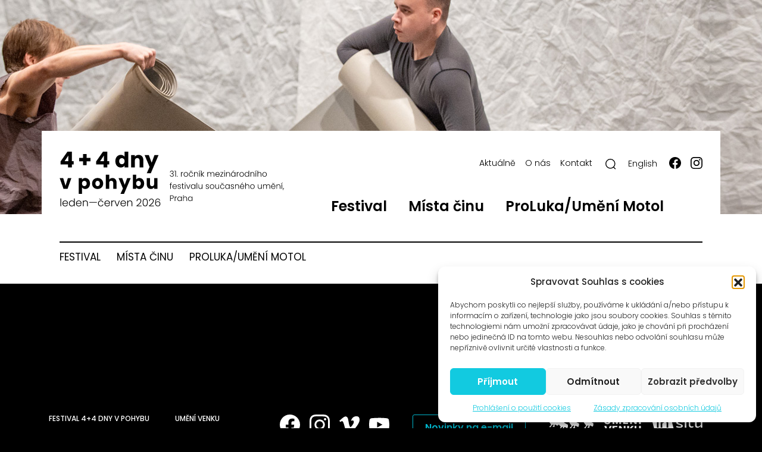

--- FILE ---
content_type: text/html; charset=UTF-8
request_url: https://ctyridny.cz/tag/richard-biegel/
body_size: 17144
content:
<!doctype html>
<html lang="cs-CZ" class="no-js">
<head>
	<!-- Google Tag Manager -->
	<script>(function(w,d,s,l,i){w[l]=w[l]||[];w[l].push({'gtm.start':
	new Date().getTime(),event:'gtm.js'});var f=d.getElementsByTagName(s)[0],
	j=d.createElement(s),dl=l!='dataLayer'?'&l='+l:'';j.async=true;j.src=
	'https://www.googletagmanager.com/gtm.js?id='+i+dl;f.parentNode.insertBefore(j,f);
	})(window,document,'script','dataLayer','GTM-5BLFS58');</script>
	<!-- End Google Tag Manager -->

	<meta charset="UTF-8">

	<!-- dns prefetch -->
	<link rel="dns-prefetch" href="//www.google-analytics.com">

	  <title>  Richard Biegel | Čtyři dny | Four days</title>

	
	<!-- meta og:facebook -->
	<meta property="og:title" content="Čtyři dny | Four days" />
	<meta property="og:type" content="website" />
  <meta property="og:url" content="https://ctyridny.cz/tag/richard-biegel" />
	<meta property="og:image" content="https://ctyridny.cz/wp-content/uploads/2026/01/og-image2026.jpg" />
	<meta property="og:description" content="Čtyři dny | Four days" />

	<!-- meta -->
	<meta name="viewport" content="width=device-width,initial-scale=1.0">
	<meta name="description" content="Čtyři dny | Four days">
	<meta name="keywords" content="Čtyři dny | Four days">		<meta name="robots" content="all, follow, max-image-preview:large" />
	<link rel="shortcut icon" href="https://ctyridny.cz/wp-content/themes/wpa9-ctyridny/images/favicon.svg">
	<link rel="apple-touch-icon" href="https://ctyridny.cz/wp-content/themes/wpa9-ctyridny/images/favicon.svg">

	<link rel="preconnect" href="https://fonts.googleapis.com">
	<link rel="preconnect" href="https://fonts.gstatic.com" crossorigin>

	<meta name='robots' content='max-image-preview:large' />
<link rel='dns-prefetch' href='//fonts.googleapis.com' />
<link rel="alternate" type="application/rss+xml" title="Čtyři dny | Four days &raquo; RSS pro štítek Richard Biegel" href="https://ctyridny.cz/tag/richard-biegel/feed/" />
<style id='wp-img-auto-sizes-contain-inline-css' type='text/css'>
img:is([sizes=auto i],[sizes^="auto," i]){contain-intrinsic-size:3000px 1500px}
/*# sourceURL=wp-img-auto-sizes-contain-inline-css */
</style>
<link rel='stylesheet' id='fancybox-css' href='https://ctyridny.cz/wp-content/themes/wpa9/assets/fancybox/6.0.15/fancybox.css?ver=6.0.15' type='text/css' media='all' />
<link rel='stylesheet' id='flickity-css' href='https://ctyridny.cz/wp-content/themes/wpa9/assets/flickity/flickity.min.css?ver=2.3.0' type='text/css' media='screen' />
<link rel='stylesheet' id='wpa9-bootstrap-css' href='https://ctyridny.cz/wp-content/themes/wpa9/assets/bootstrap/css/bootstrap.min.css?ver=20251229' type='text/css' media='screen' />
<link rel='stylesheet' id='hamburgers-css' href='https://ctyridny.cz/wp-content/themes/wpa9/assets/css/hamburgers.min.css?ver=20251229' type='text/css' media='screen' />
<link rel='stylesheet' id='wpa9-style-css' href='https://ctyridny.cz/wp-content/themes/wpa9/style.css?ver=20251229' type='text/css' media='screen' />
<link rel='stylesheet' id='wpa9-style-responsive-css' href='https://ctyridny.cz/wp-content/themes/wpa9/style-responsive.css?ver=20251229' type='text/css' media='screen' />
<link rel='stylesheet' id='wp-block-library-css' href='https://ctyridny.cz/wp-includes/css/dist/block-library/style.min.css?ver=6.9' type='text/css' media='all' />
<style id='global-styles-inline-css' type='text/css'>
:root{--wp--preset--aspect-ratio--square: 1;--wp--preset--aspect-ratio--4-3: 4/3;--wp--preset--aspect-ratio--3-4: 3/4;--wp--preset--aspect-ratio--3-2: 3/2;--wp--preset--aspect-ratio--2-3: 2/3;--wp--preset--aspect-ratio--16-9: 16/9;--wp--preset--aspect-ratio--9-16: 9/16;--wp--preset--color--black: #000000;--wp--preset--color--cyan-bluish-gray: #abb8c3;--wp--preset--color--white: #ffffff;--wp--preset--color--pale-pink: #f78da7;--wp--preset--color--vivid-red: #cf2e2e;--wp--preset--color--luminous-vivid-orange: #ff6900;--wp--preset--color--luminous-vivid-amber: #fcb900;--wp--preset--color--light-green-cyan: #7bdcb5;--wp--preset--color--vivid-green-cyan: #00d084;--wp--preset--color--pale-cyan-blue: #8ed1fc;--wp--preset--color--vivid-cyan-blue: #0693e3;--wp--preset--color--vivid-purple: #9b51e0;--wp--preset--gradient--vivid-cyan-blue-to-vivid-purple: linear-gradient(135deg,rgb(6,147,227) 0%,rgb(155,81,224) 100%);--wp--preset--gradient--light-green-cyan-to-vivid-green-cyan: linear-gradient(135deg,rgb(122,220,180) 0%,rgb(0,208,130) 100%);--wp--preset--gradient--luminous-vivid-amber-to-luminous-vivid-orange: linear-gradient(135deg,rgb(252,185,0) 0%,rgb(255,105,0) 100%);--wp--preset--gradient--luminous-vivid-orange-to-vivid-red: linear-gradient(135deg,rgb(255,105,0) 0%,rgb(207,46,46) 100%);--wp--preset--gradient--very-light-gray-to-cyan-bluish-gray: linear-gradient(135deg,rgb(238,238,238) 0%,rgb(169,184,195) 100%);--wp--preset--gradient--cool-to-warm-spectrum: linear-gradient(135deg,rgb(74,234,220) 0%,rgb(151,120,209) 20%,rgb(207,42,186) 40%,rgb(238,44,130) 60%,rgb(251,105,98) 80%,rgb(254,248,76) 100%);--wp--preset--gradient--blush-light-purple: linear-gradient(135deg,rgb(255,206,236) 0%,rgb(152,150,240) 100%);--wp--preset--gradient--blush-bordeaux: linear-gradient(135deg,rgb(254,205,165) 0%,rgb(254,45,45) 50%,rgb(107,0,62) 100%);--wp--preset--gradient--luminous-dusk: linear-gradient(135deg,rgb(255,203,112) 0%,rgb(199,81,192) 50%,rgb(65,88,208) 100%);--wp--preset--gradient--pale-ocean: linear-gradient(135deg,rgb(255,245,203) 0%,rgb(182,227,212) 50%,rgb(51,167,181) 100%);--wp--preset--gradient--electric-grass: linear-gradient(135deg,rgb(202,248,128) 0%,rgb(113,206,126) 100%);--wp--preset--gradient--midnight: linear-gradient(135deg,rgb(2,3,129) 0%,rgb(40,116,252) 100%);--wp--preset--font-size--small: 13px;--wp--preset--font-size--medium: 20px;--wp--preset--font-size--large: 36px;--wp--preset--font-size--x-large: 42px;--wp--preset--spacing--20: 0.44rem;--wp--preset--spacing--30: 0.67rem;--wp--preset--spacing--40: 1rem;--wp--preset--spacing--50: 1.5rem;--wp--preset--spacing--60: 2.25rem;--wp--preset--spacing--70: 3.38rem;--wp--preset--spacing--80: 5.06rem;--wp--preset--shadow--natural: 6px 6px 9px rgba(0, 0, 0, 0.2);--wp--preset--shadow--deep: 12px 12px 50px rgba(0, 0, 0, 0.4);--wp--preset--shadow--sharp: 6px 6px 0px rgba(0, 0, 0, 0.2);--wp--preset--shadow--outlined: 6px 6px 0px -3px rgb(255, 255, 255), 6px 6px rgb(0, 0, 0);--wp--preset--shadow--crisp: 6px 6px 0px rgb(0, 0, 0);}:where(.is-layout-flex){gap: 0.5em;}:where(.is-layout-grid){gap: 0.5em;}body .is-layout-flex{display: flex;}.is-layout-flex{flex-wrap: wrap;align-items: center;}.is-layout-flex > :is(*, div){margin: 0;}body .is-layout-grid{display: grid;}.is-layout-grid > :is(*, div){margin: 0;}:where(.wp-block-columns.is-layout-flex){gap: 2em;}:where(.wp-block-columns.is-layout-grid){gap: 2em;}:where(.wp-block-post-template.is-layout-flex){gap: 1.25em;}:where(.wp-block-post-template.is-layout-grid){gap: 1.25em;}.has-black-color{color: var(--wp--preset--color--black) !important;}.has-cyan-bluish-gray-color{color: var(--wp--preset--color--cyan-bluish-gray) !important;}.has-white-color{color: var(--wp--preset--color--white) !important;}.has-pale-pink-color{color: var(--wp--preset--color--pale-pink) !important;}.has-vivid-red-color{color: var(--wp--preset--color--vivid-red) !important;}.has-luminous-vivid-orange-color{color: var(--wp--preset--color--luminous-vivid-orange) !important;}.has-luminous-vivid-amber-color{color: var(--wp--preset--color--luminous-vivid-amber) !important;}.has-light-green-cyan-color{color: var(--wp--preset--color--light-green-cyan) !important;}.has-vivid-green-cyan-color{color: var(--wp--preset--color--vivid-green-cyan) !important;}.has-pale-cyan-blue-color{color: var(--wp--preset--color--pale-cyan-blue) !important;}.has-vivid-cyan-blue-color{color: var(--wp--preset--color--vivid-cyan-blue) !important;}.has-vivid-purple-color{color: var(--wp--preset--color--vivid-purple) !important;}.has-black-background-color{background-color: var(--wp--preset--color--black) !important;}.has-cyan-bluish-gray-background-color{background-color: var(--wp--preset--color--cyan-bluish-gray) !important;}.has-white-background-color{background-color: var(--wp--preset--color--white) !important;}.has-pale-pink-background-color{background-color: var(--wp--preset--color--pale-pink) !important;}.has-vivid-red-background-color{background-color: var(--wp--preset--color--vivid-red) !important;}.has-luminous-vivid-orange-background-color{background-color: var(--wp--preset--color--luminous-vivid-orange) !important;}.has-luminous-vivid-amber-background-color{background-color: var(--wp--preset--color--luminous-vivid-amber) !important;}.has-light-green-cyan-background-color{background-color: var(--wp--preset--color--light-green-cyan) !important;}.has-vivid-green-cyan-background-color{background-color: var(--wp--preset--color--vivid-green-cyan) !important;}.has-pale-cyan-blue-background-color{background-color: var(--wp--preset--color--pale-cyan-blue) !important;}.has-vivid-cyan-blue-background-color{background-color: var(--wp--preset--color--vivid-cyan-blue) !important;}.has-vivid-purple-background-color{background-color: var(--wp--preset--color--vivid-purple) !important;}.has-black-border-color{border-color: var(--wp--preset--color--black) !important;}.has-cyan-bluish-gray-border-color{border-color: var(--wp--preset--color--cyan-bluish-gray) !important;}.has-white-border-color{border-color: var(--wp--preset--color--white) !important;}.has-pale-pink-border-color{border-color: var(--wp--preset--color--pale-pink) !important;}.has-vivid-red-border-color{border-color: var(--wp--preset--color--vivid-red) !important;}.has-luminous-vivid-orange-border-color{border-color: var(--wp--preset--color--luminous-vivid-orange) !important;}.has-luminous-vivid-amber-border-color{border-color: var(--wp--preset--color--luminous-vivid-amber) !important;}.has-light-green-cyan-border-color{border-color: var(--wp--preset--color--light-green-cyan) !important;}.has-vivid-green-cyan-border-color{border-color: var(--wp--preset--color--vivid-green-cyan) !important;}.has-pale-cyan-blue-border-color{border-color: var(--wp--preset--color--pale-cyan-blue) !important;}.has-vivid-cyan-blue-border-color{border-color: var(--wp--preset--color--vivid-cyan-blue) !important;}.has-vivid-purple-border-color{border-color: var(--wp--preset--color--vivid-purple) !important;}.has-vivid-cyan-blue-to-vivid-purple-gradient-background{background: var(--wp--preset--gradient--vivid-cyan-blue-to-vivid-purple) !important;}.has-light-green-cyan-to-vivid-green-cyan-gradient-background{background: var(--wp--preset--gradient--light-green-cyan-to-vivid-green-cyan) !important;}.has-luminous-vivid-amber-to-luminous-vivid-orange-gradient-background{background: var(--wp--preset--gradient--luminous-vivid-amber-to-luminous-vivid-orange) !important;}.has-luminous-vivid-orange-to-vivid-red-gradient-background{background: var(--wp--preset--gradient--luminous-vivid-orange-to-vivid-red) !important;}.has-very-light-gray-to-cyan-bluish-gray-gradient-background{background: var(--wp--preset--gradient--very-light-gray-to-cyan-bluish-gray) !important;}.has-cool-to-warm-spectrum-gradient-background{background: var(--wp--preset--gradient--cool-to-warm-spectrum) !important;}.has-blush-light-purple-gradient-background{background: var(--wp--preset--gradient--blush-light-purple) !important;}.has-blush-bordeaux-gradient-background{background: var(--wp--preset--gradient--blush-bordeaux) !important;}.has-luminous-dusk-gradient-background{background: var(--wp--preset--gradient--luminous-dusk) !important;}.has-pale-ocean-gradient-background{background: var(--wp--preset--gradient--pale-ocean) !important;}.has-electric-grass-gradient-background{background: var(--wp--preset--gradient--electric-grass) !important;}.has-midnight-gradient-background{background: var(--wp--preset--gradient--midnight) !important;}.has-small-font-size{font-size: var(--wp--preset--font-size--small) !important;}.has-medium-font-size{font-size: var(--wp--preset--font-size--medium) !important;}.has-large-font-size{font-size: var(--wp--preset--font-size--large) !important;}.has-x-large-font-size{font-size: var(--wp--preset--font-size--x-large) !important;}
/*# sourceURL=global-styles-inline-css */
</style>

<style id='classic-theme-styles-inline-css' type='text/css'>
/*! This file is auto-generated */
.wp-block-button__link{color:#fff;background-color:#32373c;border-radius:9999px;box-shadow:none;text-decoration:none;padding:calc(.667em + 2px) calc(1.333em + 2px);font-size:1.125em}.wp-block-file__button{background:#32373c;color:#fff;text-decoration:none}
/*# sourceURL=/wp-includes/css/classic-themes.min.css */
</style>
<link rel='stylesheet' id='cmplz-general-css' href='https://ctyridny.cz/wp-content/plugins/complianz-gdpr/assets/css/cookieblocker.min.css?ver=1767901888' type='text/css' media='all' />
<link rel='stylesheet' id='cryptx-styles-css' href='https://ctyridny.cz/wp-content/plugins/cryptx/css/cryptx.css?ver=4.0.10' type='text/css' media='all' />
<link rel='stylesheet' id='gf-poppins-font-css' href='https://fonts.googleapis.com/css2?family=Poppins%3Aital%2Cwght%400%2C100%3B0%2C200%3B0%2C300%3B0%2C400%3B0%2C500%3B0%2C600%3B1%2C100%3B1%2C200%3B1%2C300%3B1%2C400%3B1%2C500%3B1%2C600&#038;display=swap&#038;ver=6.9' type='text/css' media='all' />
<link rel='stylesheet' id='ctyridny-style-css' href='https://ctyridny.cz/wp-content/themes/wpa9-ctyridny/style.css?ver=20251229' type='text/css' media='screen' />
<link rel='stylesheet' id='ctyridny-responsive-css' href='https://ctyridny.cz/wp-content/themes/wpa9-ctyridny/responsive.css?ver=20251229' type='text/css' media='screen' />
<script type="text/javascript" id="wpml-cookie-js-extra">
/* <![CDATA[ */
var wpml_cookies = {"wp-wpml_current_language":{"value":"cs","expires":1,"path":"/"}};
var wpml_cookies = {"wp-wpml_current_language":{"value":"cs","expires":1,"path":"/"}};
//# sourceURL=wpml-cookie-js-extra
/* ]]> */
</script>
<script type="text/javascript" src="https://ctyridny.cz/wp-content/plugins/sitepress-multilingual-cms/res/js/cookies/language-cookie.js?ver=486900" id="wpml-cookie-js" defer="defer" data-wp-strategy="defer"></script>
<script type="text/javascript" src="https://ctyridny.cz/wp-includes/js/jquery/jquery.min.js?ver=3.7.1" id="jquery-core-js"></script>
<script type="text/javascript" src="https://ctyridny.cz/wp-includes/js/jquery/jquery-migrate.min.js?ver=3.4.1" id="jquery-migrate-js"></script>
<script type="text/javascript" src="https://ctyridny.cz/wp-content/themes/wpa9/assets/bootstrap/js/bootstrap.min.js?ver=5.3.2" id="wpa9-bootstrap-js" defer="defer" data-wp-strategy="defer"></script>
<script type="text/javascript" src="https://ctyridny.cz/wp-content/themes/wpa9/assets/js/skip-link-focus-fix.min.js?ver=20151215" id="wpa9-bootstrap-starter-skip-link-focus-fix-js" defer="defer" data-wp-strategy="defer"></script>
<script type="text/javascript" src="https://ctyridny.cz/wp-content/themes/wpa9/assets/fancybox/6.0.15/fancybox.umd.js?ver=6.0.15" id="fancybox-js" defer="defer" data-wp-strategy="defer"></script>
<script type="text/javascript" src="https://ctyridny.cz/wp-content/themes/wpa9/assets/flickity/flickity.pkgd.js?ver=2.3.0" id="flickity-js" defer="defer" data-wp-strategy="defer"></script>
<script type="text/javascript" src="https://ctyridny.cz/wp-content/themes/wpa9/assets/js/js.cookie.min.js?ver=3.0.0" id="js-cookie-js" defer="defer" data-wp-strategy="defer"></script>
<script type="text/javascript" id="wpa9-script-js-extra">
/* <![CDATA[ */
var ajax_vars = {"ajaxurl":"https://ctyridny.cz/wp-admin/admin-ajax.php"};
//# sourceURL=wpa9-script-js-extra
/* ]]> */
</script>
<script type="text/javascript" src="https://ctyridny.cz/wp-content/themes/wpa9/assets/js/wpa9-script.js?ver=20251229" id="wpa9-script-js" defer="defer" data-wp-strategy="defer"></script>
<script type="text/javascript" id="cryptx-js-js-extra">
/* <![CDATA[ */
var cryptxConfig = {"iterations":"10000","keyLength":"32","ivLength":"16","saltLength":"16","cipher":"aes-256-gcm"};
//# sourceURL=cryptx-js-js-extra
/* ]]> */
</script>
<script type="text/javascript" src="https://ctyridny.cz/wp-content/plugins/cryptx/js/cryptx.min.js?ver=4.0.10" id="cryptx-js-js"></script>
<script type="text/javascript" src="https://ctyridny.cz/wp-content/themes/wpa9-ctyridny/assets/slick/slick/slick.js?ver=6.9" id="slick-js"></script>
<script type="text/javascript" src="https://ctyridny.cz/wp-content/themes/wpa9-ctyridny/assets/ctyridny.js?ver=20251229" id="ctyridny-js" defer="defer" data-wp-strategy="defer"></script>
<link rel="https://api.w.org/" href="https://ctyridny.cz/wp-json/" /><link rel="alternate" title="JSON" type="application/json" href="https://ctyridny.cz/wp-json/wp/v2/tags/433" /><link rel="EditURI" type="application/rsd+xml" title="RSD" href="https://ctyridny.cz/xmlrpc.php?rsd" />
<meta name="generator" content="WordPress 6.9" />
<meta name="generator" content="WPML ver:4.8.6 stt:9,1;" />
			<style>.cmplz-hidden {
					display: none !important;
				}</style>    <script type="text/javascript">
        var ajax_object = {};
        ajax_object.ajax_url = 'https://ctyridny.cz/wp-admin/admin-ajax.php';
    </script>

	<script>

		(function($) {

			$(document).ready(function() {

				var main_nav_title = $('#main-nav .navbar-menu .current-menu-item .nav-link span').text();
				$('.hamburger-menu-title').text(main_nav_title);

				/* –––––– title –––––– */

			  var secondary_nav_title = $('#secondary-nav .navbar-menu .current-menu-item .nav-link').first().text();
				if ( !secondary_nav_title ) var secondary_nav_title = $('#secondary-nav .navbar-menu .current-menu-parent .nav-link').first().text();

			  
				if ( secondary_nav_title ) {
					$('.menu-sidebar-toggler .title').text(secondary_nav_title);
				} else {
					//$('#secondary-nav').css('display', 'none');
				}

			});

		})(jQuery);

	</script>

	<style>
		.header-image { background-image: url('https://ctyridny.cz/wp-content/uploads/header/random/header2025_spolk-kolektiv.jpg'); }
	</style>


<link rel='stylesheet' id='wpa9-style-force-css' href='https://ctyridny.cz/wp-content/themes/wpa9/style-force.css?ver=6.9' type='text/css' media='all' />
</head>

<body data-cmplz=1 class="archive tag tag-richard-biegel tag-433 wp-theme-wpa9 wp-child-theme-wpa9-ctyridny cs">

	<!-- Google Tag Manager (noscript) -->
	<noscript><iframe src="https://www.googletagmanager.com/ns.html?id=GTM-5BLFS58"
	height="0" width="0" style="display:none;visibility:hidden"></iframe></noscript>
	<!-- End Google Tag Manager (noscript) -->


<div class="spinner-wrapper d-flex justify-content-center">
	<div class="spinner-border" role="status">
	  <span class="sr-only">Loading...</span>
	</div>
</div>

<div id="page" class="site">

	<span class="header-image parallax"></span>

	<header id="site-header" class="site-header container" role="banner">

			<nav class="navbar navbar-light navbar-expand-lg wpa9-sticky-top">

				<div class="container px-sm-4">

					<div id="header-left" class="header-left">

						<div class="navbar-brand site-brand">
							<a class="site-title" href="https://ctyridny.cz/"><span>Čtyři dny | Four days</span></a>
						</div>
						<!-- /site-brand -->

					</div><!-- /header-left -->

					<div id="header-right" class="header-right">

						<div class="container g-0 d-flex flex-column align-items-end">

							<nav class="navbar-mobile d-flex flex-row justify-content-between align-items-center w-100 d-lg-none">

								<div class="navbar-brand site-brand">
									<a class="site-title" href="https://ctyridny.cz/"><span>Čtyři dny | Four days</span></a>
								</div>
								<!-- /site-brand -->

								<button class="hamburger hamburger--squeeze navbar-toggler" type="button" data-bs-toggle="collapse" data-bs-target="#navs"
									aria-controls="main-nav" aria-expanded="false" aria-label="Toggle navigation">
									<span class="hamburger-menu-title d-none">Festival</span>
									<span class="hamburger-box">
										<span class="hamburger-inner"></span>
									</span>
									<span class="hamburger-label">Menu</span>
								</button>
								<!-- collapse button -->

							</nav>
							<!-- navbar-mobile -->

							<div id="navs" class="collapse d-lg-flex flex-column">

								<div id="main-nav" class="navbar-collapse justify-content-end main-nav order-1 order-lg-2">
								<ul id="menu-menu-n-primary-cz" class="navbar-menu"><li id="menu-item-28406" class="menu-item menu-item-type-post_type_archive menu-item-object-program_2026 menu-item-28406 nav-item"><a title="Program festivalu" href="https://ctyridny.cz/program-2026/" class="nav-link"><span>Festival</span></a></li>
<li id="menu-item-28413" class="menu-item menu-item-type-post_type menu-item-object-places_of_act menu-item-28413 nav-item"><a title="Místa činu 2026" href="https://ctyridny.cz/places-of-act/mista-cinu-2026/" class="nav-link"><span>Místa činu</span></a></li>
<li id="menu-item-18366" class="menu-item menu-item-type-post_type_archive menu-item-object-project menu-item-18366 nav-item"><a title="Umění venku" href="https://ctyridny.cz/projekt/" class="nav-link"><span>ProLuka/Umění Motol</span></a></li>
</ul>								</div>
								<!-- /main-nav -->

								<div id="header-socket-nav" class="navbar-collapse justify-content-end header-socket-nav order-2 order-lg-1">
								<ul id="menu-menu-n-header-cz" class="navbar-menu"><li id="menu-item-18373" class="menu-item menu-item-type-custom menu-item-object-custom menu-item-home menu-item-18373 nav-item"><a href="https://ctyridny.cz/" class="nav-link"><span>Aktuálně</span></a></li>
<li id="menu-item-16158" class="menu-item menu-item-type-post_type menu-item-object-page menu-item-16158 nav-item"><a title="O čtyřech dnech" href="https://ctyridny.cz/o-ctyrech-dnech/" class="nav-link"><span>O nás</span></a></li>
<li id="menu-item-18368" class="ppr-rewrite menu-item menu-item-type-post_type menu-item-object-page menu-item-18368 nav-item"><a title="Kontakt" href="https://ctyridny.cz/kontakt/" class="nav-link"><span>Kontakt</span></a></li>
</ul>
									<button type="button" class="icon icon-s icon-magnifier show-search-form" title="" aria-label="Hledat"><span>Hledat</span></button>

									
      <div id="wpml-language-switcher" class="wpml-language-switcher language-switcher"><ul>
            <li class="cs active">
				<a href="https://ctyridny.cz/tag/richard-biegel/" title="Česky"><span>Česky</span></a><span class="separator"> </span>
			</li>
            <li class="en">
				<a href="https://ctyridny.cz/en/tag/richard-biegel-en/" title="English"><span>English</span></a>
			</li></ul>
    </div>
									<ul class="navbar-menu navbar-menu-social">
										<li class="menu-item nav-item"><a class="icon icon-m icon-fb nav-link" href="https://www.facebook.com/festival4dny" target="_blank" title=""><span>Facebook</span></a></li>
										<li class="menu-item nav-item"><a class="icon icon-m icon-ig nav-link" href="https://www.instagram.com/ctyridny/" target="_blank" title=""><span>Instagram</span></a></li>
									</ul>

								</div>
								<!-- /main-nav -->

							</div>
							<!-- /collapse -->

						</div>
						<!-- /container -->

					</div>
					<!-- /header-right -->

			</div>
			<!-- /container -->

									<div class="container px-sm-4">

				<div id="secondary-nav" class="collapse navbar-collapse justify-content-start secondary-nav">

					<a class="menu menu-sidebar-toggler d-flex flex-row justify-content-between align-items-center d-lg-none" href="javascript:void(0);" title="Show menu">
												<span class="title"></span>
						<span class='icon'></span>
					</a>

				<ul id="menu-menu-n-primary-cz-1" class="navbar-menu"><li class="menu-item menu-item-type-post_type_archive menu-item-object-program_2026 menu-item-28406 nav-item"><a title="Program festivalu" href="https://ctyridny.cz/program-2026/" class="nav-link"><span>Festival</span></a></li>
<li class="menu-item menu-item-type-post_type menu-item-object-places_of_act menu-item-28413 nav-item"><a title="Místa činu 2026" href="https://ctyridny.cz/places-of-act/mista-cinu-2026/" class="nav-link"><span>Místa činu</span></a></li>
<li class="menu-item menu-item-type-post_type_archive menu-item-object-project menu-item-18366 nav-item"><a title="Umění venku" href="https://ctyridny.cz/projekt/" class="nav-link"><span>ProLuka/Umění Motol</span></a></li>
</ul>				</div>
				<!-- /main-nav -->

			</div><!-- /container -->
			
		</nav><!-- /navbar -->

	</header><!-- /site-header -->

	<div id="content" class="site-content">

		<div class="container px-sm-4">

			
<!-- section content|index -->
<section class="content">


	
  </div>

</section>
<!-- /section.content -->


      <!-- subscription -->
      
      
      </div>
      <!-- /container -->

    </div>
    <!-- /site-content #content -->

    <!-- footer -->
    <footer class="site-footer">
      <div class="container">
        <div class="_row _g-0 d-sm-flex flex-row flex-wrap justify-content-between">

          <div class="_col-12 column column-1">
            <h5>Festival 4+4 dny v pohybu</h5>
            <div class="navbar-collapse justify-content-start">
  					<ul id="footer-socket-nav-1" class="navbar-menu navbar-nav navbar-menu-footer"><li id="menu-item-17531" class="menu-item menu-item-type-post_type menu-item-object-page menu-item-17531 nav-item"><a href="https://ctyridny.cz/archiv-festivalu-44-dny-v-pohybu/" class="nav-link"><span>Archiv</span></a></li>
<li id="menu-item-17532" class="menu-item menu-item-type-post_type menu-item-object-page menu-item-17532 nav-item"><a href="https://ctyridny.cz/festival-architektura/" class="nav-link"><span>Festival &#038; architektura</span></a></li>
<li id="menu-item-17533" class="menu-item menu-item-type-post_type menu-item-object-page menu-item-17533 nav-item"><a href="https://ctyridny.cz/o-ctyrech-dnech/" class="nav-link"><span>O čtyřech dnech</span></a></li>
<li id="menu-item-17534" class="menu-item menu-item-type-post_type menu-item-object-page menu-item-17534 nav-item"><a href="https://ctyridny.cz/kontakt/" class="nav-link"><span>Kontakt</span></a></li>
</ul>  					</div>
          </div>

          <div class="_col-12 column column-2">
            <h5>Umění venku</h5>
            <div class="navbar-collapse justify-content-start">
  					<ul id="footer-socket-nav-2" class="navbar-menu navbar-nav navbar-menu-footer"><li id="menu-item-17535" class="menu-item menu-item-type-post_type menu-item-object-page menu-item-17535 nav-item"><a href="https://ctyridny.cz/umeni-venku/o-galerii-proluka/" class="nav-link"><span>Galerie ProLuka</span></a></li>
<li id="menu-item-18175" class="menu-item menu-item-type-post_type menu-item-object-page menu-item-18175 nav-item"><a href="https://ctyridny.cz/umeni-venku/o-umeni-v-motole/" title="Umění v Motole" class="nav-link"><span>O umění v Motole</span></a></li>
</ul>  					</div>
          </div>

          <div class="_col-12 column column-3">
            <div class="sc-net">
              <a href="https://facebook.com/festival4dny" class="icon icon-fb" target="_blank"><span>Festival 4+4 dny je na Facebooku!</span></a>
              <a href="https://instagram.com/ctyridny/" class="icon icon-ig" target="_blank"><span>Instagram profile 4+4 dny v pohybu</span></a>
              <a href="https://vimeo.com/user4559711" class="icon icon-vm" target="_blank"><span>Vimeo profile 4+4 dny v pohybu</span></a>
              <a href="https://youtube.com/user/festival4days" class="icon icon-yt" target="_blank"><span>YouTube channel of 4+4 dny v pohybu</span></a>
            </div>

          </div>

          <div class="col-12 column column-4">
            <a href="javascript:void(0)" class="btn btn-light mc-show-form show-subscription-form-modal" title="Novinky na e-mail">Novinky na e-mail</a>
          </div>

          <div class="_col-12 column column-5">

            <div class="supports d-flex flex-row flex-wrap justify-content-center justify-content-sm-start align-items-center">
              <a href="https://ctyridny.cz" class="icon icon-ctyridny"><span>Čtyři dny</span></a>
              <a href="https://2024.ctyridny.cz/umeni-venku/vystavy/" class="icon icon-umenivenku"><span>Umění venku</span></a>
              <a href="https://in-situ.info/en/" class="icon icon-insitu" target="_blank"><span>In-Situ</span></a>
            </div>

            <copyright>
            © 1996–2025<br />Čtyři dny, z.s. / Four Days association<br>
            </copyright>

          </div>

        </div>

      </div>

    </footer>
    <!-- /footer -->

    <div class="single-post single-post-ajax">
      <div class="spinner-border" role="status">
        <span class="sr-only">Loading...</span>
      </div>
    </div>

    <div class="searchform-wrapper">
      <div class="searchform-inner">
        <form role="search" method="get" class="d-block d-lg-flex align-items-center searchform" action="https://ctyridny.cz/">
          <input type="text" id="search-form-1" name="s" class="form-control search-field input-sm" value="" maxlength="64" placeholder="Zadejte hledaný výraz..." />
          <input type="submit" name="submit" class="btn btn-primary btn-sm submit icon icon-l icon-magnifier" value="" />
          <button type="button" class="btn icon icon-l icon-close"><span>Zavřít</span></button>
        </form>
      </div>
    </div>

  </div>
  <!-- /site #page -->

  
<div class="subscription-form-modal-wrapper nl-wrapper">

	<div class="nl-inner">

  <div class="subscription-form mc_embed_signup ecm-signup ecm-signup-modal" id="mc_embed_signup">

    <h3>Novinky na váš e-mail!</h3>
    <p>Chcete být informováni o nových akcích?<br />Přihlaste se k odběru novinek!</p>

    <form method="post" enctype="multipart/form-data" action="javascript:void(0);" id="ecm-subscription-form" data-modal="true" class="ecm-subscription-form needs-validation" novalidate>

			<div class="field-group field-group-email field-group-recaptcha mc-field-group mc-email">
        <input name="email" id="email" type="email" value="" class="large form-control" placeholder="Váš e-mail" aria-invalid="false" required />
        <div class="invalid-feedback">
          Prosím, vložte platnou emailovou adresu.        </div>
      </div>

      <div class="field-group-submit mc-field-group mc-submit-area">
				<input type="submit" value="Odebírat" name="submit" id="ec-submit" class="button btn-primary">
			</div>

			<div class="field-group field-group-gdpr form-check mc-field-group gdpr">
        <input type="checkbox" class="form-check-input" value="1" id="gdpr_modal" aria-required="true" aria-invalid="false" required />
        <label class="form-check-label" for="gdpr_modal">Souhlasím <a href="https://ctyridny.cz/zasady-zpracovani-osobnich-udaju/" target="_blank" title="Zásady zpracování osobních údajů" rel="noopener">se zásadami zpracování osobních údajů</a>.</label>
        <div class="invalid-feedback"></div>
      </div>

      <div id="mce-responses" class="hidden">
          <div class="response" id="mce-error-response" style="display:none"></div>
          <div class="response" id="mce-success-response" style="display:none"></div>
      </div>
      <div style="position: absolute; left: -5000px;"><input type="text" name="b_63ee15e8f1c9d5923ead62823_2a0240612a" tabindex="-1" value=""></div>
      <div class="g-recaptcha" data-sitekey="6LcH6XEUAAAAACNKmyrgSftQiPyJDbOKZ0sDOdnt"></div>

    </form>

    <div class="close close-wrapper"><a class="icon icon-close" href="javascript:void(0);" title="Close window"><span>Zavřít</span></a></div>

    <div class="alert alert-light" role="alert" aria-hidden="true" hidden>
      <h2>Děkujeme</h2>
			<div class="alert-message-new"> <p>Na Váš e-mail jsme odeslali odkaz, který je potřeba potvrdit. Poté bude Váš e-mail zaregistrován</p></div>
			<div class="alert-message-subscribed"> <p>Vaše e-mailová adresa je již v systému zaregistrována.</p></div>
    </div>

  </div>

  </div>

</div>

<script>

(function($) {

  $(document).ready(function() {

    $('.show-subscription-form-modal').on('click', function(e) {
      e.preventDefault();
      $('.subscription-form-modal-wrapper').fadeIn(100);
    });


    $('.subscription-form .icon-close').click(function() {
      $('.subscription-form-modal-wrapper').fadeOut(200);
    });


    $('.subscription-form input.email').one('click', function(){
      $(this).val('');
    });

    $('.ecm-subscription-form').on('submit', function (e) {

			//if ( $('.ecm-subscription-form').prop('checked') ) {

	      $modal = $(this).data('modal');

	      $('.spinner-wrapper').addClass('is-active');

	      if (e.isDefaultPrevented()) {

	        return false;

	      } else {

	        $email = $('.ecm-subscription-form #email').val();

	        $.ajax({
	          type: 'POST',
	          url: ajax_vars.ajaxurl,
	          dataType: 'json', // add data type
	          data: {
	            action          : 'wpa9_ecomail_add_subscriber',
	            email           : $email,
	          },
	          complete: function( response ) {

	            $('.spinner-wrapper').removeClass('is-active');

	            var html = response.responseJSON.html;
							//console.log(response.responseJSON.ecm_result);

	            $('.spinner-wrapper').removeClass('is-active');

	            if ( html == null ) {

	            } else {

	              $('.subscription-form .ecm-subscription-form').fadeOut(10);
	              $('.subscription-form .ecm-subscription-form')[0].reset();
	              $('.subscription-form .alert').removeAttr('hidden');

								if ( html == 'new' ) {
									$('.alert-message-subscribed').remove();
								} else if ( html == 'subscribed' ) {
									$('.alert-message-new').remove();
								}


	              $('.subscription-form .alert').fadeIn(10);

	            }

	          }

	        });
	        // end $ajax

	        return true;

	      }

			//}

    });

  });


})(jQuery);

(function () {
  'use strict'

  // Fetch all the forms we want to apply custom Bootstrap validation styles to
  var forms = document.querySelectorAll('.needs-validation')

  // Loop over them and prevent submission
  Array.prototype.slice.call(forms)
    .forEach(function (form) {
      form.addEventListener('submit', function (event) {
        if (!form.checkValidity()) {
          event.preventDefault()
          event.stopPropagation()
        }

        form.classList.add('was-validated')
      }, false)
    })
  })()

</script>

  <script type="speculationrules">
{"prefetch":[{"source":"document","where":{"and":[{"href_matches":"/*"},{"not":{"href_matches":["/wp-*.php","/wp-admin/*","/wp-content/uploads/*","/wp-content/*","/wp-content/plugins/*","/wp-content/themes/wpa9-ctyridny/*","/wp-content/themes/wpa9/*","/*\\?(.+)"]}},{"not":{"selector_matches":"a[rel~=\"nofollow\"]"}},{"not":{"selector_matches":".no-prefetch, .no-prefetch a"}}]},"eagerness":"conservative"}]}
</script>

<!-- Consent Management powered by Complianz | GDPR/CCPA Cookie Consent https://wordpress.org/plugins/complianz-gdpr -->
<div id="cmplz-cookiebanner-container"><div class="cmplz-cookiebanner cmplz-hidden banner-1 bottom-right-view-preferences optin cmplz-bottom-right cmplz-categories-type-view-preferences" aria-modal="true" data-nosnippet="true" role="dialog" aria-live="polite" aria-labelledby="cmplz-header-1-optin" aria-describedby="cmplz-message-1-optin">
	<div class="cmplz-header">
		<div class="cmplz-logo"></div>
		<div class="cmplz-title" id="cmplz-header-1-optin">Spravovat Souhlas s cookies</div>
		<div class="cmplz-close" tabindex="0" role="button" aria-label="Zavřít dialogové okno">
			<svg aria-hidden="true" focusable="false" data-prefix="fas" data-icon="times" class="svg-inline--fa fa-times fa-w-11" role="img" xmlns="http://www.w3.org/2000/svg" viewBox="0 0 352 512"><path fill="currentColor" d="M242.72 256l100.07-100.07c12.28-12.28 12.28-32.19 0-44.48l-22.24-22.24c-12.28-12.28-32.19-12.28-44.48 0L176 189.28 75.93 89.21c-12.28-12.28-32.19-12.28-44.48 0L9.21 111.45c-12.28 12.28-12.28 32.19 0 44.48L109.28 256 9.21 356.07c-12.28 12.28-12.28 32.19 0 44.48l22.24 22.24c12.28 12.28 32.2 12.28 44.48 0L176 322.72l100.07 100.07c12.28 12.28 32.2 12.28 44.48 0l22.24-22.24c12.28-12.28 12.28-32.19 0-44.48L242.72 256z"></path></svg>
		</div>
	</div>

	<div class="cmplz-divider cmplz-divider-header"></div>
	<div class="cmplz-body">
		<div class="cmplz-message" id="cmplz-message-1-optin">Abychom poskytli co nejlepší služby, používáme k ukládání a/nebo přístupu k informacím o zařízení, technologie jako jsou soubory cookies. Souhlas s těmito technologiemi nám umožní zpracovávat údaje, jako je chování při procházení nebo jedinečná ID na tomto webu. Nesouhlas nebo odvolání souhlasu může nepříznivě ovlivnit určité vlastnosti a funkce.</div>
		<!-- categories start -->
		<div class="cmplz-categories">
			<details class="cmplz-category cmplz-functional" >
				<summary>
						<span class="cmplz-category-header">
							<span class="cmplz-category-title">Funkční</span>
							<span class='cmplz-always-active'>
								<span class="cmplz-banner-checkbox">
									<input type="checkbox"
										   id="cmplz-functional-optin"
										   data-category="cmplz_functional"
										   class="cmplz-consent-checkbox cmplz-functional"
										   size="40"
										   value="1"/>
									<label class="cmplz-label" for="cmplz-functional-optin"><span class="screen-reader-text">Funkční</span></label>
								</span>
								Vždy aktivní							</span>
							<span class="cmplz-icon cmplz-open">
								<svg xmlns="http://www.w3.org/2000/svg" viewBox="0 0 448 512"  height="18" ><path d="M224 416c-8.188 0-16.38-3.125-22.62-9.375l-192-192c-12.5-12.5-12.5-32.75 0-45.25s32.75-12.5 45.25 0L224 338.8l169.4-169.4c12.5-12.5 32.75-12.5 45.25 0s12.5 32.75 0 45.25l-192 192C240.4 412.9 232.2 416 224 416z"/></svg>
							</span>
						</span>
				</summary>
				<div class="cmplz-description">
					<span class="cmplz-description-functional">Technické uložení nebo přístup je nezbytně nutný pro legitimní účel umožnění použití konkrétní služby, kterou si odběratel nebo uživatel výslovně vyžádal, nebo pouze za účelem provedení přenosu sdělení prostřednictvím sítě elektronických komunikací.</span>
				</div>
			</details>

			<details class="cmplz-category cmplz-preferences" >
				<summary>
						<span class="cmplz-category-header">
							<span class="cmplz-category-title">Předvolby</span>
							<span class="cmplz-banner-checkbox">
								<input type="checkbox"
									   id="cmplz-preferences-optin"
									   data-category="cmplz_preferences"
									   class="cmplz-consent-checkbox cmplz-preferences"
									   size="40"
									   value="1"/>
								<label class="cmplz-label" for="cmplz-preferences-optin"><span class="screen-reader-text">Předvolby</span></label>
							</span>
							<span class="cmplz-icon cmplz-open">
								<svg xmlns="http://www.w3.org/2000/svg" viewBox="0 0 448 512"  height="18" ><path d="M224 416c-8.188 0-16.38-3.125-22.62-9.375l-192-192c-12.5-12.5-12.5-32.75 0-45.25s32.75-12.5 45.25 0L224 338.8l169.4-169.4c12.5-12.5 32.75-12.5 45.25 0s12.5 32.75 0 45.25l-192 192C240.4 412.9 232.2 416 224 416z"/></svg>
							</span>
						</span>
				</summary>
				<div class="cmplz-description">
					<span class="cmplz-description-preferences">Technické uložení nebo přístup je nezbytný pro legitimní účel ukládání preferencí, které nejsou požadovány odběratelem nebo uživatelem.</span>
				</div>
			</details>

			<details class="cmplz-category cmplz-statistics" >
				<summary>
						<span class="cmplz-category-header">
							<span class="cmplz-category-title">Statistiky</span>
							<span class="cmplz-banner-checkbox">
								<input type="checkbox"
									   id="cmplz-statistics-optin"
									   data-category="cmplz_statistics"
									   class="cmplz-consent-checkbox cmplz-statistics"
									   size="40"
									   value="1"/>
								<label class="cmplz-label" for="cmplz-statistics-optin"><span class="screen-reader-text">Statistiky</span></label>
							</span>
							<span class="cmplz-icon cmplz-open">
								<svg xmlns="http://www.w3.org/2000/svg" viewBox="0 0 448 512"  height="18" ><path d="M224 416c-8.188 0-16.38-3.125-22.62-9.375l-192-192c-12.5-12.5-12.5-32.75 0-45.25s32.75-12.5 45.25 0L224 338.8l169.4-169.4c12.5-12.5 32.75-12.5 45.25 0s12.5 32.75 0 45.25l-192 192C240.4 412.9 232.2 416 224 416z"/></svg>
							</span>
						</span>
				</summary>
				<div class="cmplz-description">
					<span class="cmplz-description-statistics">Technické uložení nebo přístup, který se používá výhradně pro statistické účely.</span>
					<span class="cmplz-description-statistics-anonymous">Technické uložení nebo přístup, který se používá výhradně pro anonymní statistické účely. Bez předvolání, dobrovolného plnění ze strany vašeho Poskytovatele internetových služeb nebo dalších záznamů od třetí strany nelze informace, uložené nebo získané pouze pro tento účel, obvykle použít k vaší identifikaci.</span>
				</div>
			</details>
			<details class="cmplz-category cmplz-marketing" >
				<summary>
						<span class="cmplz-category-header">
							<span class="cmplz-category-title">Marketing</span>
							<span class="cmplz-banner-checkbox">
								<input type="checkbox"
									   id="cmplz-marketing-optin"
									   data-category="cmplz_marketing"
									   class="cmplz-consent-checkbox cmplz-marketing"
									   size="40"
									   value="1"/>
								<label class="cmplz-label" for="cmplz-marketing-optin"><span class="screen-reader-text">Marketing</span></label>
							</span>
							<span class="cmplz-icon cmplz-open">
								<svg xmlns="http://www.w3.org/2000/svg" viewBox="0 0 448 512"  height="18" ><path d="M224 416c-8.188 0-16.38-3.125-22.62-9.375l-192-192c-12.5-12.5-12.5-32.75 0-45.25s32.75-12.5 45.25 0L224 338.8l169.4-169.4c12.5-12.5 32.75-12.5 45.25 0s12.5 32.75 0 45.25l-192 192C240.4 412.9 232.2 416 224 416z"/></svg>
							</span>
						</span>
				</summary>
				<div class="cmplz-description">
					<span class="cmplz-description-marketing">Technické uložení nebo přístup je nutný k vytvoření uživatelských profilů za účelem zasílání reklamy nebo sledování uživatele na webových stránkách nebo několika webových stránkách pro podobné marketingové účely.</span>
				</div>
			</details>
		</div><!-- categories end -->
			</div>

	<div class="cmplz-links cmplz-information">
		<ul>
			<li><a class="cmplz-link cmplz-manage-options cookie-statement" href="#" data-relative_url="#cmplz-manage-consent-container">Spravovat možnosti</a></li>
			<li><a class="cmplz-link cmplz-manage-third-parties cookie-statement" href="#" data-relative_url="#cmplz-cookies-overview">Spravovat služby</a></li>
			<li><a class="cmplz-link cmplz-manage-vendors tcf cookie-statement" href="#" data-relative_url="#cmplz-tcf-wrapper">Správa {vendor_count} prodejců</a></li>
			<li><a class="cmplz-link cmplz-external cmplz-read-more-purposes tcf" target="_blank" rel="noopener noreferrer nofollow" href="https://cookiedatabase.org/tcf/purposes/" aria-label="Read more about TCF purposes on Cookie Database">Přečtěte si více o těchto účelech</a></li>
		</ul>
			</div>

	<div class="cmplz-divider cmplz-footer"></div>

	<div class="cmplz-buttons">
		<button class="cmplz-btn cmplz-accept">Příjmout</button>
		<button class="cmplz-btn cmplz-deny">Odmítnout</button>
		<button class="cmplz-btn cmplz-view-preferences">Zobrazit předvolby</button>
		<button class="cmplz-btn cmplz-save-preferences">Uložit předvolby</button>
		<a class="cmplz-btn cmplz-manage-options tcf cookie-statement" href="#" data-relative_url="#cmplz-manage-consent-container">Zobrazit předvolby</a>
			</div>

	
	<div class="cmplz-documents cmplz-links">
		<ul>
			<li><a class="cmplz-link cookie-statement" href="#" data-relative_url="">{title}</a></li>
			<li><a class="cmplz-link privacy-statement" href="#" data-relative_url="">{title}</a></li>
			<li><a class="cmplz-link impressum" href="#" data-relative_url="">{title}</a></li>
		</ul>
			</div>
</div>
</div>
					<div id="cmplz-manage-consent" data-nosnippet="true"><button class="cmplz-btn cmplz-hidden cmplz-manage-consent manage-consent-1">Spravovat souhlas</button>

</div><script type="text/javascript" src="https://ctyridny.cz/wp-includes/js/jquery/ui/core.min.js?ver=1.13.3" id="jquery-ui-core-js"></script>
<script type="text/javascript" src="https://ctyridny.cz/wp-includes/js/imagesloaded.min.js?ver=5.0.0" id="imagesloaded-js"></script>
<script type="text/javascript" src="https://ctyridny.cz/wp-includes/js/masonry.min.js?ver=4.2.2" id="masonry-js" defer="defer" data-wp-strategy="defer"></script>
<script type="text/javascript" id="qppr_frontend_scripts-js-extra">
/* <![CDATA[ */
var qpprFrontData = {"linkData":{"https://ctyridny.cz/aktualne/3na3-pavel-storek-44-dny-v-pohybu/":[1,0,"https://www.fullmoonzine.cz/clanky/3na3-pavel-storek-4-4-dny-v-pohybu"],"https://ctyridny.cz/archiv-novinek/17-mezinarodni-festival-soucasneho-umeni-4-4-dny-v-pohybu/":[0,0,"http://ctyridny.cz/en/festival/festival-program-2012/"],"https://ctyridny.cz/program-2011/uluv-opening-party-the-fakes-djs/":[0,0,"http://ctyridny.cz/en/program-2011/festivalovy-bar-happy-barrels/"],"https://ctyridny.cz/program-2011/opening-party-festivalu-44-dny-v-pohybu/":[0,0,"http://ctyridny.cz/en/program-2011/festivalovy-bar-happy-barrels/"],"https://ctyridny.cz/program-2011/premierova-party-dj-shalokim/":[0,0,"http://ctyridny.cz/program-2011/festivalovy-bar-happy-barrels/"],"https://ctyridny.cz/program-2011/hifi-jazz-lounge-party/":[0,0,"http://ctyridny.cz/program-2011/festivalovy-bar-happy-barrels/"],"https://ctyridny.cz/projekt/16-rocnik-festivalu-soucasneho-umeni-44-dny-v-pohybu-praha/":[0,0,"http://ctyridny.cz/en/festival-2011/about-festival-2011/"],"https://ctyridny.cz/projekt/17-mezinarodni-festival-soucasneho-umeni-4-4-dny-v-pohybu/":[0,0,"http://ctyridny.cz/en/festival-2012/about-festival-2012/"],"https://ctyridny.cz/projekt/problem-is-here/":[0,0,"/en/program-2013/problem-is-here/"],"https://ctyridny.cz/archiv-novinek/norway-artway-info/":[0,0,"http://ctyridny.cz/en/category-project/norway-artway-en/"],"https://ctyridny.cz/archiv-novinek/fest2015/":[0,0,"http://ctyridny.cz/en/festival-2015/festival/"],"https://ctyridny.cz/archiv-novinek/libor-novotny-kreuzung/":[0,0,"http://ctyridny.cz/en/projects/libor-novotny-kreuzung/"],"https://ctyridny.cz/archiv-novinek/epos-257-brown-field/":[0,0,"http://ctyridny.cz/projekty/epos-257-brown-field"],"https://ctyridny.cz/archiv-novinek/nikdy-nemit-duvod-k-bilanci/":[0,0,"http://ctyridny.cz/en/festival-2015/not-having-a-reason-to-look-back/"],"https://ctyridny.cz/program-2015/david-bohm-jiri-franta-vernisaz/":[0,0,"http://ctyridny.cz/en/program-2015/relay-baton-david-bohm-jiri-franta/"],"https://ctyridny.cz/program-2015/filip-turek-karima-al-mukhtarova-vernisaz/":[0,0,"http://ctyridny.cz/en/program-2015/relay-baton-david-bohm-jiri-franta/"],"https://ctyridny.cz/program-2015/ludek-rathousky-petr-kratky-vernisaz/":[0,0,"http://ctyridny.cz/en/program-2015/relay-baton-david-bohm-jiri-franta/"],"https://ctyridny.cz/program-2015/ondrej-homola-katarina-hladekova-vernisaz/":[0,0,"http://ctyridny.cz/en/program-2015/relay-baton-david-bohm-jiri-franta/"],"https://ctyridny.cz/program-2015/vladimir-skrepl-jan-serych-vernisaz/":[0,0,"http://ctyridny.cz/en/program-2015/relay-baton-david-bohm-jiri-franta/"],"https://ctyridny.cz/program-2015/pavla-scerankova-dusan-zahoransky-vernisaz/":[0,0,"http://ctyridny.cz/en/program-2015/relay-baton-david-bohm-jiri-franta/"],"https://ctyridny.cz/program-2015/anna-hulacova-vaclav-litvan-vernisaz/":[0,0,"http://ctyridny.cz/en/program-2015/relay-baton-david-bohm-jiri-franta/"],"https://ctyridny.cz/program-2015/richard-loskot-tomas-lumpe-vernisaz/":[0,0,"http://ctyridny.cz/en/program-2015/relay-baton-david-bohm-jiri-franta/"],"https://ctyridny.cz/program-2015/komentovana-prohlidka-s-kuratory/":[0,0,"http://ctyridny.cz/en/program-2015/how-not-to-want-anything/"],"https://ctyridny.cz/program-2015/alena-kotzmannova-david-korecky-vernisaz/":[0,0,"http://ctyridny.cz/program-2015/stafeta-david-bohm-jiri-franta/"],"https://ctyridny.cz/archiv-novinek/robert-barta-jednou-budu-velky/":[0,0,"http://ctyridny.cz/en/projects/robert-barta-one-day-i-will-grow-up/"],"https://ctyridny.cz/program-2015/v-domluveny-cas-veronika-bromova/":[0,0,"http://ctyridny.cz/en/program-2015/at-the-agreed-time-at-the-agreed-place/"],"https://ctyridny.cz/program-2015/v-domluveny-cas-yuenjie-maru/":[0,0,"http://ctyridny.cz/en/program-2015/at-the-agreed-time-at-the-agreed-place/"],"https://ctyridny.cz/program-2015/v-domluveny-cas-ondrej-vicena/":[0,0,"http://ctyridny.cz/en/program-2015/at-the-agreed-time-at-the-agreed-place/"],"https://ctyridny.cz/program-2015/v-domluveny-cas-marketa-magidova/":[0,0,"http://ctyridny.cz/en/program-2015/against-tradition/"],"https://ctyridny.cz/program-2015/dj-ondrej-stindl-dj-robot/":[0,0,"http://ctyridny.cz/en/program-2015/festival-bar/"],"https://ctyridny.cz/program-2015/dj-gadjo-cz/":[0,0,"http://ctyridny.cz/en/program-2015/festival-bar/"],"https://ctyridny.cz/program-2015/dj-krystof-koenigsmark/":[0,0,"http://ctyridny.cz/en/program-2015/festival-bar/"],"https://ctyridny.cz/program-2015/dj-josef-sedlon/":[0,0,"http://ctyridny.cz/en/program-2015/festival-bar/"],"https://ctyridny.cz/program-2015/dj-wokurka-the-tchendos/":[0,0,"http://ctyridny.cz/en/program-2015/festival-bar/"],"https://ctyridny.cz/program-2015/vernisaz-vystavy-jak-nic-nechtit/":[0,0,"http://ctyridny.cz/en/program-2015/how-not-to-want-anything/"],"https://ctyridny.cz/archiv-novinek/dite-2-0-aktualne/":[0,0,"http://ctyridny.cz/en/festival-2015/child-2-0/"],"https://ctyridny.cz/archiv-novinek/slavime-20-let-aktualne/":[0,0,"http://ctyridny.cz/en/festival-2015/we-celebrate-20th-anniversary/"],"https://ctyridny.cz/program-2015/dj-pierre-urban/":[0,0,"http://ctyridny.cz/en/program-2015/festival-bar/"],"https://ctyridny.cz/archiv-novinek/dusan-zahoransky-prani-aktualne/":[0,0,"http://ctyridny.cz/en/projects/dusan-zahoransky-wish/"],"https://ctyridny.cz/archiv-novinek/antonin-jirat-keystone/":[0,0,"http://ctyridny.cz/en/projects/antonin-jirat-keystone/"],"https://ctyridny.cz/archiv-novinek/jan-zdvorak-man-day-pro-aktualne/":[0,0,"http://ctyridny.cz/en/projects/jan-zdvorak-man-day-pro/"],"https://ctyridny.cz/archiv-novinek/jiri-kovanda-jilek-aktualne/":[0,0,"http://ctyridny.cz/en/projects/jiri-kovanda-jilek/"],"https://ctyridny.cz/program-2016/vernisaz-vystavy-independent-research-of-subjectivity/":[0,0,"http://ctyridny.cz/en/program-2016/independent-research-of-subjectivity/"],"https://ctyridny.cz/program-2016/komentovana-prohlidka-vystavou-s-kuratorkou-vystavy-pavlinou-morganovou/":[0,0,"http://ctyridny.cz/en/program-2016/independent-research-of-subjectivity/"],"https://ctyridny.cz/archiv-novinek/mezinarodni-festival-soucasneho-umeni-44-dny-v-pohybu-letos-obsadi-radnicni-domy-v-centru-prahy/":[0,0,"http://ctyridny.cz/en/festival-2016/festival-2016#news"],"https://ctyridny.cz/archiv-novinek/stanislav-zamecnik-odkud-vitr-vane-aktualne/":[0,0,"http://ctyridny.cz/en/projects/stanislav-zamecnik-odkud-vitr-vane/"],"https://ctyridny.cz/archiv-novinek/mista-cinu-2016-radnicni-domy-aktualne/":[0,0,"http://ctyridny.cz/en/festival-2016/places-of-act-2016/"],"https://ctyridny.cz/program-2016/nocni-videni-za-jasneho-dne-koment/":[0,0,"http://ctyridny.cz/en/program-2016/night-vision-in-broad-daylight/"],"https://ctyridny.cz/program-2016/dj-wokurka/":[0,0,"http://ctyridny.cz/en/program-2016/festivalovy-bar/"],"https://ctyridny.cz/program-2016/amo-la-musica-quartet/":[0,0,"http://ctyridny.cz/en/program-2016/festivalovy-bar/"],"https://ctyridny.cz/program-2016/dj-david-sterbacek/":[0,0,"http://ctyridny.cz/en/program-2016/festival-bar/"],"https://ctyridny.cz/program-2016/dj-robot/":[0,0,"http://ctyridny.cz/en/program-2016/festival-bar/"],"https://ctyridny.cz/archiv-novinek/anna-hulacova-ja-ty-on_aktualne/":[0,0,"http://ctyridny.cz/en/projects/anna-hulacova-ja-ty-on-ona-ono-my-vy-oni-ony/"],"https://ctyridny.cz/program-2017/prochazka-vystavou-amiwhatiamthinkingabout/":[0,0,"http://ctyridny.cz/en/program-2017/amiwhatiamthinkingabout/"],"https://ctyridny.cz/program-2017/vernisaz-vystavy-amiwhatiamthinkingabout/":[0,0,"http://ctyridny.cz/en/program-2017/amiwhatiamthinkingabout/"],"https://ctyridny.cz/archiv-novinek/tomas-vanek-particip-c-199/":[0,0,"http://ctyridny.cz/project/tomas-vanek-particip-c-199/"],"https://ctyridny.cz/program-2017/dj-ondrej-stindl/":[0,0,"http://ctyridny.cz/en/program-2017/festival-bar/"],"https://ctyridny.cz/archiv-novinek/mista-cinu-2017/":[0,0,"http://ctyridny.cz/en/festival-2017/places-of-act-2017/"],"https://ctyridny.cz/archiv-novinek/festival-44-dny-v-pohybu-priveze-penny-arcade-spolupracovnici-andyho-warhola-a-obsadi-karlinska-kasarna/":[0,0,"http://ctyridny.cz/festival-2017/festival-2017"],"https://ctyridny.cz/archiv-novinek/open-air-galerie-proluka-se-prestehovala/":[0,0,"http://ctyridny.cz/en/project/open-air-gallery-proluka-this-year-moved/"],"https://ctyridny.cz/archiv-novinek/zahranicni-predstaveni-na-44-trailer/":[0,0,"http://ctyridny.cz/44-dny-2017-zahranicni-program/"],"https://ctyridny.cz/archiv-novinek/20-let-festivalu-44-dny-v-pohybu/":[0,0,"http://ctyridny.cz/en/22-years-of-festival/"],"https://ctyridny.cz/program-2017/kino-transgrese-nick-zedd/":[0,0,"http://ctyridny.cz/en/program-2017/cinema-of-transgression/"],"https://ctyridny.cz/program-2017/kino-transgrese-jon-moritsugu/":[0,0,"http://ctyridny.cz/en/program-2017/cinema-of-transgression/"],"https://ctyridny.cz/program-2017/kino-transgrese-richard-kern/":[0,0,"http://ctyridny.cz/en/program-2017/cinema-of-transgression/"],"https://ctyridny.cz/program-2017/kino-transgrese-david-wojnarowicz/":[0,0,"http://ctyridny.cz/en/program-2017/cinema-of-transgression/"],"https://ctyridny.cz/program-2017/kino-transgrese-beth-b/":[0,0,"http://ctyridny.cz/en/program-2017/cinema-of-transgression/"],"https://ctyridny.cz/program-2017/kino-transgrese-charles-pinion/":[0,0,"http://ctyridny.cz/en/program-2017/cinema-of-transgression/"],"https://ctyridny.cz/program-2017/kino-transgrese-manuel-delanda/":[0,0,"http://ctyridny.cz/en/program-2017/cinema-of-transgression/"],"https://ctyridny.cz/program-2017/kino-transgrese-jeri-cain-rossi/":[0,0,"http://ctyridny.cz/en/program-2017/cinema-of-transgression/"],"https://ctyridny.cz/program-2017/kino-transgrese-hudba-transgrese/":[0,0,"http://ctyridny.cz/en/program-2017/cinema-of-transgression/"],"https://ctyridny.cz/program-2017/spitfire-company/":[0,0,"http://ctyridny.cz/en/program-2017/spitfire-company-fragments-2/"],"https://ctyridny.cz/archiv-novinek/spot-2017/":[0,0,"http://ctyridny.cz/en/program-2017/"],"https://ctyridny.cz/archiv-novinek/petra-hudcova-zakony-pricinnosti/":[0,0,"http://ctyridny.cz/en/project/petra-hudcova-zakony-pricinnosti/"],"https://ctyridny.cz/archiv-novinek/kniha-proluka-pod-vrsovickym-nebem/":[0,0,"http://ctyridny.cz/en/project/book-proluka-under-the-vrsovice-sky/"],"https://ctyridny.cz/projekt/kniha-proluka-pod-vrsovickym-nebem/":[0,0,"http://ctyridny.cz/en/book-proluka-under-the-vrsovice-sky/"],"https://ctyridny.cz/archiv-novinek/tomas-dzadon-tradicni-karavan_aktualne/":[0,0,"http://ctyridny.cz/en/project/tomas-dzadon-traditional-caravan/"],"https://ctyridny.cz/archiv-novinek/milena-dopitova-cekame-na-karla_aktualne/":[0,0,"http://ctyridny.cz/en/project/milena-dopitova-waiting-for-karel"],"https://ctyridny.cz/places-of-act/mista-cinu-2016-radnicni-domy/":[0,0,"http://ctyridny.cz/en/festival-2016/places-of-act-2016/"],"https://ctyridny.cz/archiv-novinek/josef-fruhauf_aktualne/":[0,0,"http://ctyridny.cz/en/project/josef-fruhauf/"],"https://ctyridny.cz/archiv-novinek/44-dny-v-pohybu-v-rijnu-obsadi-prazdny-desfoursky-palac/":[0,0,"http://ctyridny.cz/en/festival-2018/44-days-in-motion-to-seize-the-empty-desfours-palace-in-october/"],"https://ctyridny.cz/program-2018/vernisaz-vystavy-princip-neurcitosti/":[0,0,"http://ctyridny.cz/en/program-2018/uncertainty-principle/"],"https://ctyridny.cz/program-2018/vernisaz-vystavy-startpoint/":[0,0,"http://ctyridny.cz/en/program-2018/startpoint/"],"https://ctyridny.cz/program-2018/prochazka-desfourskym-palacem-a-vystavou/":[0,0,"http://ctyridny.cz/en/program-2018/uncertainty-principle/"],"https://ctyridny.cz/archiv-novinek/festivalova-skola-2018/":[0,0,"http://ctyridny.cz/program-2018/festivalova-skola/"],"https://ctyridny.cz/program-2018/festivalova-skola-o-vnitrnim-a-vnejsim-verejnem-prostoru/":[0,0,"http://ctyridny.cz/en/program-2018/festival-school/"],"https://ctyridny.cz/program-2018/festivalova-skola-chcete-vedet-proc-o-vas-novinari-nepisou/":[0,0,"http://ctyridny.cz/program-2018/festivalova-skola/"],"https://ctyridny.cz/program-2018/festivalova-skola-sdilena-dramaturgie-aneb-jsme-tvurci-prostoru/":[0,0,"http://ctyridny.cz/en/program-2018/festival-school/"],"https://ctyridny.cz/program-2018/festivalova-skola-povidani-o-fundraisingu/":[0,0,"http://ctyridny.cz/en/program-2018/festival-school/"],"https://ctyridny.cz/program-2018/festivalova-skola-kultura-je-tam-kde-ziji-lide/":[0,0,"http://ctyridny.cz/en/program-2018/festival-school/"],"https://ctyridny.cz/program-2018/festivalova-skola-business-on-the-move-procitnout/":[0,0,"http://ctyridny.cz/en/program-2018/festival-school/"],"https://ctyridny.cz/program-2018/festivalova-skola-emancipace-venkovskeho-mestecka-v-soucasnem-svete/":[0,0,"http://ctyridny.cz/en/program-2018/festival-school/"],"https://ctyridny.cz/program-2018/festivalova-skola-vzpominky-na-management-kultury/":[0,0,"http://ctyridny.cz/en/program-2018/festival-school/"],"https://ctyridny.cz/archiv-novinek/festival-44-dny-v-pohybu-zahaji-ocenovany-italsky-soubor-motus/":[0,0,"http://ctyridny.cz/en/festival-2018/the-festival-44-days-in-motion-to-start-with-award-winning-motus-company-from-italy/"],"https://ctyridny.cz/archiv-novinek/vice-nez-50-umelcu-ozivi-prazdny-desfoursky-palac-v-ramci-festivalu-44-dny-v-pohybu/":[0,0,"http://ctyridny.cz/en/festival-2018/festival-2018/"],"https://ctyridny.cz/nepubl/vernisaz-vystavy-princip-neurcitosti-a-zahajeni-festivalu/":[0,0,"http://ctyridny.cz/en/program-2018/#day-5-10-2018"],"https://ctyridny.cz/archiv-novinek/jan-haubelt-velka-kuze_aktualne/":[0,0,"http://ctyridny.cz/project/jan-haubelt-velka-kuze/"],"https://ctyridny.cz/archiv-novinek/matous-lipus-zpivajici-fontana_aktualne/":[0,0,"http://ctyridny.cz/en/project/matous-lipus-zpivajici-fontana/"],"https://ctyridny.cz/archiv-novinek/david-fesl-slava-sobotovicova-soud-pad-pin-a-promin/":[0,0,"https://ctyridny.cz/en/project/david-fesl-slava-sobotovicova-soud-pad-pin-a-promin/"],"https://ctyridny.cz/program-2019/festivalova-skola-o-vnitrnim-a-vnejsim-verejnem-prostoru/":[0,0,"https://ctyridny.cz/program-2019/festivalova-skola-2019/"],"https://ctyridny.cz/program-2019/festivalova-skola-vylet-za-osobnostmi-ktere-promenuji-kulturni-prahu/":[0,0,"https://ctyridny.cz/en/program-2019/festival-school-2019/"],"https://ctyridny.cz/program-2019/festivalova-skola-obcanska-advokacie-a-jeji-role-v-soucasne-spolecnosti/":[0,0,"https://ctyridny.cz/en/program-2019/festival-school-2019/"],"https://ctyridny.cz/program-2019/festivalova-skola-techniky-projektoveho-rizeni-v-praxi-kulturniho-organizatora/":[0,0,"https://ctyridny.cz/en/program-2019/festival-school-2019/"],"https://ctyridny.cz/program-2019/festivalova-skola-prenosne-divadlo-aneb-producentstvi-nezavislych-divadelnich-aktivit/":[0,0,"https://ctyridny.cz/en/program-2019/festival-school-2019/"],"https://ctyridny.cz/program-2019/festivalova-skola-zona-pro-umeni-tady-a-ted/":[0,0,"https://ctyridny.cz/en/program-2019/festival-school-2019/"],"https://ctyridny.cz/program-2019/festivalova-skola-imerzivni-divadlo-definice-vyvoj-a-metody-storytellingu/":[0,0,"https://ctyridny.cz/en/program-2019/festival-school-2019/"],"https://ctyridny.cz/program-2019/festivalova-skola-kulturni-centrum-ne-kulturni-stredisko-upir-nebo-fenix/":[0,0,"https://ctyridny.cz/en/program-2019/festival-school-2019/"],"https://ctyridny.cz/program-2019/vernisaz-vystavy-nevsechno/":[0,0,"https://ctyridny.cz/program-2019/nevsechno/"],"https://ctyridny.cz/archiv-novinek/vystavni-cast-festivalu-44-dny-v-pohybu-se-vraci-do-desfourskeho-palace/":[0,0,"https://ctyridny.cz/festival-2019/vystavni-cast-festivalu-44-dny-v-pohybu-se-vraci-do-desfourskeho-palace/"],"https://ctyridny.cz/program-2019/kuratorska-prochazka-desfourskym-palacem-s-milanem-mikulastikem/":[0,0,"https://ctyridny.cz/en/program-2019/noneverything/"],"https://ctyridny.cz/?post_type=program_2019&p=10660":[0,0,"https://ctyridny.cz/en/program-2019/noneverything/"],"https://ctyridny.cz/program-2019/bezradny-kritik/":[0,0,"https://ctyridny.cz/en/program-2019/the-vera-jirousova-award/"],"https://ctyridny.cz/program-2019/after-party-casopisu-art-and-antiques/":[0,0,"https://ctyridny.cz/en/program-2019/the-vera-jirousova-award/"],"https://ctyridny.cz/archiv-novinek/mista-cinu-2019-nikdo-nema-nic/":[0,0,"https://ctyridny.cz/en/festival-2019/places-of-act-2019-nobody-has-anything/"],"https://ctyridny.cz/archiv-novinek/zahranicni-divadelni-program-festivalu-44-dny-v-pohybu-otevre-provokativni-show-the-clearing/":[0,0,"https://ctyridny.cz/en/festival-2019/international-theatre-programme-of-the-festival-44-days-in-motion-to-be-opened-by-the-provocative-show-the-clearing/"],"https://ctyridny.cz/archiv-novinek/festival-44-dny-v-pohybu-se-vraci-do-desfourskeho-palace-s-heslem-nikdo-nema-nic/":[0,0,"https://ctyridny.cz/en/festival-2019/the-festival-44-days-in-motion-returns-to-the-desfours-palace-with-the-slogan-nobody-has-anything/"],"https://ctyridny.cz/archiv-novinek/par-slov-k-zahranicnimu-programu/":[0,0,"https://ctyridny.cz/festival-2019/uvodni-slovo-pavel-storek/"],"https://ctyridny.cz/archiv-novinek/jiri-prihoda-2m81-81000-tun-co2/":[0,0,"https://ctyridny.cz/en/project/jiri-prihoda-2m81-81000-tun-co2/"],"https://ctyridny.cz/archiv-novinek/dagmar-subrtova-rekultivace-2019-aktualne/":[0,0,"https://ctyridny.cz/en/project/dagmar-subrtova-reclamation2019/"],"https://ctyridny.cz/archiv-novinek/martin-skalicky-nedelam-si-strachy_aktualne/":[0,0,"https://ctyridny.cz/en/project/martin-skalicky-nedelam-si-strachy/"],"https://ctyridny.cz/archiv-novinek/anna-hulacova-slunecne-dedictvi-_aktualne/":[0,0,"https://ctyridny.cz/en/project/anna-hulacova-slunecne-dedictvi-synum-a-dceram/"],"https://ctyridny.cz/archiv-novinek/martin-skalicky-nedelam-si-strachy/":[0,0,"https://ctyridny.cz/en/project/martin-skalicky-nedelam-si-strachy/"],"https://ctyridny.cz/archiv-novinek/marketa-othova-bez-nazvu-2020_aktualne/":[0,0,"https://ctyridny.cz/en/project/marketa-othova-bez-nazvu-2020/"],"https://ctyridny.cz/archiv-novinek/jiri-zavrel-kolicek/":[0,0,"https://ctyridny.cz/en/project/jiri-zavrel-kolicek/"],"https://ctyridny.cz/program-2020/ostruzina-souhra-pro-deti/":[0,0,"https://ctyridny.cz/program-2020/souhra/"],"https://ctyridny.cz/program-2020/vsechno-je-jinak-vernisaz-vystavy-soucasneho-umeni/":[0,0,"https://ctyridny.cz/program-2020/vsechno-je-jinak-vystava-soucasneho-umeni/"],"https://ctyridny.cz/program-2020/praha-10-nesed-vernisaz-vystavy/":[0,0,"https://ctyridny.cz/program-2020/praha-10-nesed/"],"https://ctyridny.cz/archiv-novinek/vsechno-je-jinak-festival-44-dny-v-pohybu-predstavi-domaci-umeleckou-scenu-i-budoucnost-vzdelavani/":[0,0,"https://ctyridny.cz/festival-2020/festival-2020/"],"https://ctyridny.cz/archiv-novinek/david-bohm-jiri-franta-predmet-nasich-hovoru_aktualne/":[0,0,"https://ctyridny.cz/en/project/david-bohm-jiri-franta-subject-of-our-talks/"],"https://ctyridny.cz/en/news-archive/everything-is-different-festival-44-days-in-motion-presents-local-artists-and-the-future-of-education/":[0,0,"https://ctyridny.cz/en/festival-2020/festival-2020/"],"https://ctyridny.cz/archiv-novinek/vsechno-bylo-jinak-aktualne/":[0,0,"https://ctyridny.cz/festival-2020/vsechno-bylo-jinak/"],"https://ctyridny.cz/archiv-novinek/timo-le-aktualne/":[0,0,"https://ctyridny.cz/en/project/timo-le/"],"https://ctyridny.cz/program-2020/4x4-live-online/":[0,0,"https://ctyridny.cz/en/program-2020/4x4-live/"],"https://ctyridny.cz/archiv-novinek/festival-online/":[0,0,"https://ctyridny.cz/festival-2020/festival-2020-online/"],"https://ctyridny.cz/archiv-novinek/matej-al-ali-cizinec-iv/":[0,0,"https://ctyridny.cz/project/matej-al-ali-cizinec-iv/"],"https://ctyridny.cz/archiv-novinek/rafani-smer-vetru_aktualne/":[0,0,"https://ctyridny.cz/en/project/rafani-direction-of-the-wind/"],"https://ctyridny.cz/archiv-novinek/martin-skalicky-pokora_aktualne/":[0,0,"https://ctyridny.cz/en/project/martin-skalicky-pokora/"],"https://ctyridny.cz/archiv-novinek/rafani-smer-vetru_aktualne-2/":[0,0,"https://ctyridny.cz/en/project/rafani-smer-vetru-performance/"],"https://ctyridny.cz/archiv-novinek/milena-dopitova-zakazane-uvolneni_aktualne/":[0,0,"https://ctyridny.cz/en/project/milena-dopitova-the-offside/"],"https://ctyridny.cz/archiv-novinek/veronika-srek-bromova-kde-domov-muj-petr-svolba-vzpoura-hmoty/":[0,0,"https://ctyridny.cz/en/project/veronika-srek-bromova-where-is-my-home-petr-svolba-riot-of-matter/"],"https://ctyridny.cz/archiv-novinek/festival-soucasneho-umeni-44-dny-v-pohybu-2021-se-vrati-do-strasnic-jiz-v-zari/":[0,0,"https://ctyridny.cz/en/festival-2021/44-days-in-motion-festival-of-contemporary-art-returns-to-strasnice-in-september/"],"https://ctyridny.cz/program-2021/vernisaz-vystavy-reality-do-you-need-me/":[0,0,"https://ctyridny.cz/en/program-2021/reality-do-you-need-me/"],"https://ctyridny.cz/archiv-novinek/deana-kolencikova-za-5-minut-12_aktualne/":[0,0,"https://ctyridny.cz/en/project/deana-kolencikova-za-5-minut-12/"],"https://ctyridny.cz/program-2021/festivalova-skola-prostory-a-mista/":[0,0,"https://ctyridny.cz/program-2021/festivalova-skola-2021/"],"https://ctyridny.cz/program-2021/festivalova-skola-inovace-business-modelu-umeleckych-organizaci/":[0,0,"https://ctyridny.cz/program-2021/festivalova-skola-2021/"],"https://ctyridny.cz/program-2021/festivalova-skola-proc-se-bart-simpson-nudi-v-hodinach-vytvarky/":[0,0,"https://ctyridny.cz/program-2021/festivalova-skola-2021/"],"https://ctyridny.cz/program-2021/festivalova-skola-jak-dostat-kulturu-do-medii/":[0,0,"https://ctyridny.cz/program-2021/festivalova-skola-2021/"],"https://ctyridny.cz/program-2021/festivalova-skola-hlas-jako-zrcadlo-osobnosti/":[0,0,"https://ctyridny.cz/program-2021/festivalova-skola-2021/"],"https://ctyridny.cz/program-2021/festivalova-skola-prace-s-darci-na-kulturni-projekty/":[0,0,"https://ctyridny.cz/program-2021/festivalova-skola-2021/"],"https://ctyridny.cz/archiv-novinek/festival-2020-online-rozhovory-zaznamy-vysilani/":[0,0,"https://ctyridny.cz/festival-2020/festival-2020-online/"],"https://ctyridny.cz/archiv-novinek/reality-do-you-need-me/":[0,0,"https://ctyridny.cz/en/program-2021/reality-do-you-need-me/"],"https://ctyridny.cz/archiv-novinek/mista-cinu-2021/":[0,0,"https://ctyridny.cz/en/festival-2021/places-of-act-2021/"],"https://ctyridny.cz/archiv-novinek/zacina-festival-soucasneho-umeni-44-dny-v-pohybu-2021/":[0,0,"https://ctyridny.cz/en/festival-2021/festival-2021/"],"https://ctyridny.cz/archiv-novinek/festival-soucasneho-umeni-44-dny-v-pohybu-miri-do-finale_aktualne/":[0,0,"https://ctyridny.cz/festival-2021/festival-soucasneho-umeni-44-dny-v-pohybu-miri-do-finale/"],"https://ctyridny.cz/archiv-novinek/marketa-magidova-rodina_aktualne/":[0,0,"https://ctyridny.cz/en/project/marketa-magidova-family/"],"https://ctyridny.cz/archiv-novinek/adam-vackar-imperium-sudicka_aktualne/":[0,0,"https://ctyridny.cz/en/project/adam-vackar-imperium-sudicka/"],"https://ctyridny.cz/archiv-novinek/matej-al-ali-kouzlo-osobnosti_aktualne/":[0,0,"https://ctyridny.cz/en/project/matej-al-ali-kouzlo-osobnosti/"],"https://ctyridny.cz/archiv-novinek/tomas-hruza-kostky-byly-vrzeny_aktualne/":[0,0,"https://ctyridny.cz/en/project/tomas-hruza-the-dice-were-thrown/"],"https://ctyridny.cz/archiv-novinek/linda-ciharova-proluka-pro-ukra_aktualne/":[0,0,"https://ctyridny.cz/en/project/linda-ciharova-proluka-pro-ukra/"],"https://ctyridny.cz/archiv-novinek/krystof-dolezal-lenka-tyrpeklova-come-on/":[0,0,"https://ctyridny.cz/en/project/krystof-dolezal-lenka-tyrpeklova-come-on/"],"https://ctyridny.cz/archiv-novinek/tomas-hlavina-paralelni-zapojeni_aktualne/":[0,0,"https://ctyridny.cz/en/project/tomas-hlavina-paralelni-zapojeni/"],"https://ctyridny.cz/archiv-novinek/matej-frank-monolog-dialog_aktualne/":[0,0,"https://ctyridny.cz/en/project/matej-frank-monolog-dialog/"],"https://ctyridny.cz/archiv-novinek/festival-4-4-dny-v-pohybu-zaplni-erpet-smichov/":[0,0,"https://ctyridny.cz/en/festival-2022/44-days-in-motion-to-fill-erpet-smichov/"],"https://ctyridny.cz/program-2022/festivalova-skola-prostory-a-mista/":[0,0,"https://ctyridny.cz/en/program-2022/festivalova-skola-2022/"],"https://ctyridny.cz/program-2022/festivalova-skola-za-kulturou-se-nejezdi-kultura-se-zije/":[0,0,"https://ctyridny.cz/en/program-2022/festivalova-skola-2022/"],"https://ctyridny.cz/program-2022/festivalova-skola-na-parnim-stroji-do-virtualni-reality/":[0,0,"https://ctyridny.cz/en/program-2022/festivalova-skola-2022/"],"https://ctyridny.cz/program-2022/festivalova-skola-takhle-jsem-si-to-nemaloval-aneb-10-nejvetsich-chyb-ktere-neprestavame-delat-ve-vytvarne-kulture/":[0,0,"https://ctyridny.cz/en/program-2022/festivalova-skola-2022/"],"https://ctyridny.cz/program-2022/festivalova-skola-tvurci-kariera-jako-vytrvalostni-disciplina-a-jeji-udrzitelnost/":[0,0,"https://ctyridny.cz/en/program-2022/festivalova-skola-2022/"],"https://ctyridny.cz/program-2022/festivalova-skola-k-cemu-slouzi-strategie-rozvoje-kultury-ve-meste/":[0,0,"https://ctyridny.cz/en/program-2022/festivalova-skola-2022/"],"https://ctyridny.cz/program-2022/vernisaz-vystavy-soucasneho-umeni/":[0,0,"https://ctyridny.cz/program-2022/vystava-byt-nekdo-jiny-nekde-jinde-nekdy-jindy/"],"https://ctyridny.cz/program-2022/vernisaz-vystavy-ctibor-bachraty-fotografie-divadla-skrat/":[0,0,"https://ctyridny.cz/en/program-2022/photographs-of-divadlo-skrat/"],"https://ctyridny.cz/program-2022/pozon-sentimental-sk/":[0,0,"https://ctyridny.cz/en/program-2022/photographs-of-divadlo-skrat/"],"https://ctyridny.cz/program-2022/komentovana-prochazka-vystavou/":[0,0,"https://ctyridny.cz/en/program-2022/exhibition-to-be-someone-else-somewhere-else-sometime-else/"],"https://ctyridny.cz/archiv-novinek/byt-nekdo-jiny/":[0,0,"https://ctyridny.cz/program-2022/"],"https://ctyridny.cz/archiv-novinek/vernisaz-vystavy-byt-nekdo-jiny-nekde-jinde-nekdy-jindy5-10-1800-erpet-smichov/":[0,0,"https://ctyridny.cz/en/program-2022/exhibition-to-be-someone-else-somewhere-else-sometime-else/"],"https://ctyridny.cz/archiv-novinek/zacina-festival-44-dny-v-pohybu-nabidne-vystavu-soucasneho-umeni-tanec-divadlo-i-koncerty/":[0,0,"https://ctyridny.cz/festival-2022/festival-2022/"],"https://ctyridny.cz/archiv-novinek/jakub-nepras-transmitter_aktualne/":[0,0,"https://ctyridny.cz/en/project/jakub-nepras-transmitter/"],"https://ctyridny.cz/archiv-novinek/motus-tutto-brucia/":[0,0,"https://ctyridny.cz/program-2022/motus-tutto-brucia/"],"https://ctyridny.cz/archiv-novinek/tonya-graves/":[0,0,"https://ctyridny.cz/en/program-2022/tonya-graves/"],"https://ctyridny.cz/archiv-novinek/david-mozny-lowdown/":[0,0,"https://ctyridny.cz/en/project/david-mozny-lowdown/"],"https://ctyridny.cz/archiv-novinek/lukas-prochazka-proluka_aktualne/":[0,0,"https://ctyridny.cz/en/project/lukas-prochazka-proluka/"],"https://ctyridny.cz/program-2023/moje-boty-tvoje-boty-transgeneracni-prenos-traumatu/":[0,0,"https://ctyridny.cz/en/program-2023/my-shoes-your-shoes/"],"https://ctyridny.cz/program-2023/moje-boty-tvoje-boty-mozek-zamrzly-v-bolesti/":[0,0,"https://ctyridny.cz/en/program-2023/my-shoes-your-shoes/"],"https://ctyridny.cz/program-2023/moje-boty-tvoje-boty-agrese/":[0,0,"https://ctyridny.cz/en/program-2023/my-shoes-your-shoes/"],"https://ctyridny.cz/program-2023/moje-boty-tvoje-boty-strach/":[0,0,"https://ctyridny.cz/en/program-2023/my-shoes-your-shoes/"],"https://ctyridny.cz/program-2023/velka-skupina-transgeneracni-prenos-traumatu-moje-boty-tvoje-boty/":[0,0,"https://ctyridny.cz/en/program-2023/my-shoes-your-shoes/"],"https://ctyridny.cz/program-2023/velka-skupina-mozek-zamrzly-v-bolesti-moje-boty-tvoje-boty/":[0,0,"https://ctyridny.cz/en/program-2023/my-shoes-your-shoes/"],"https://ctyridny.cz/program-2023/velka-skupina-agrese-moje-boty-tvoje-boty/":[0,0,"https://ctyridny.cz/en/program-2023/my-shoes-your-shoes/"],"https://ctyridny.cz/program-2023/velka-skupina-strach-moje-boty-tvoje-boty/":[0,0,"https://ctyridny.cz/en/program-2023/my-shoes-your-shoes/"],"https://ctyridny.cz/program-2023/festivalova-skola-prostory-a-mista/":[0,0,"https://ctyridny.cz/program-2023/festivalova-skola-arts-managementu/"],"https://ctyridny.cz/program-2023/festivalova-skola-vim-co-chci-a-vim-jak-toho-dosahnout/":[0,0,"https://ctyridny.cz/program-2023/festivalova-skola-arts-managementu/"],"https://ctyridny.cz/program-2023/festivalova-skola-business-model-generation-a-vas-projekt/":[0,0,"https://ctyridny.cz/program-2023/festivalova-skola-arts-managementu/"],"https://ctyridny.cz/program-2023/festivalova-skola-kulturni-pr-a-media-co-nedelat/":[0,0,"https://ctyridny.cz/program-2023/festivalova-skola-arts-managementu/"],"https://ctyridny.cz/program-2023/festivalova-skola-o-cem-je-individualni-fundraising/":[0,0,"https://ctyridny.cz/program-2023/festivalova-skola-arts-managementu/"],"https://ctyridny.cz/program-2023/festivalova-skola-rizeni-umeleckeho-projektu-od-napadu-k-realizaci/":[0,0,"https://ctyridny.cz/program-2023/festivalova-skola-arts-managementu/"],"https://ctyridny.cz/archiv-novinek/festivalova-skola-arts-managementu-2023-program/":[0,0,"https://ctyridny.cz/program-2023/festivalova-skola-arts-managementu/"],"https://ctyridny.cz/program-2023/vernisaz-vsechno-je-vsech/":[0,0,"https://ctyridny.cz/en/program-2023/exhibition/"],"https://ctyridny.cz/archiv-novinek/festival-4-4-dny-v-pohybu-v-kvetnu-naposledy-otevre-verejnosti-erpet-centrum-na-smichove/":[0,0,"https://ctyridny.cz/en/festival-2023/festival-2023/"],"https://ctyridny.cz/program-2023/komentovana-prohlidka-vystavy-vsechno-je-vsech/":[0,0,"https://ctyridny.cz/en/program-2023/exhibition-everythings-everyones/"],"https://ctyridny.cz/archiv-novinek/hynek-skotak-posledni-noc-na-zemi_aktualne/":[0,0,"https://ctyridny.cz/en/project/hynek-skotak-last-night-on-earth/"],"https://ctyridny.cz/archiv-novinek/tomas-svoboda-nadjee_aktualne/":[0,0,"https://ctyridny.cz/en/project/tomas-svoboda-nadjee/"],"https://ctyridny.cz/archiv-novinek/festival-4-4-dny-v-pohybu-zverejnuje-premierove-tituly-a-dalsi-tahaky-rijnoveho-programu/":[0,0,"https://ctyridny.cz/en/festival-2023-podzim/festival-2023-autumn/"],"https://ctyridny.cz/archiv-novinek/zahnat-kohouta-do-kouta/":[0,0,"https://ctyridny.cz/en/program-2023-podzim/tomas-zizka-soutok-corner-the-rooster/"],"https://ctyridny.cz/archiv-novinek/lukas-hajek-hlavonozec_aktualne/":[0,0,"https://ctyridny.cz/en/project/lukas-hajek-hlavonozec/"],"https://ctyridny.cz/aktualne/milan-cais-panacea-ultrasupertotalforte_aktualne/":[0,0,"https://ctyridny.cz/en/project/milan-cais-panacea-ultrasupertotalforte/"],"https://ctyridny.cz/aktualne/hana-kessnerova-klara-pavlickova-haiku_aktualne/":[0,0,"https://ctyridny.cz/en/project/hana-kessnerova-klara-pavlickova-haiku/"],"https://ctyridny.cz/aktualne/centrem-letosniho-festivalu-44-dny-v-pohybu-bude-hybernska-2/":[0,0,"https://ctyridny.cz/en/festival-2024/festival-2024/"],"https://ctyridny.cz/aktualne/agata-ticha-svoji-zakovskou-knizku-jsem-prepsala-na-same-jednicky_aktualne/":[0,0,"https://ctyridny.cz/en/project/agata-ticha-i-rewrote-my-school-book-with-perfect-marks/"],"https://ctyridny.cz/program-2024/martin-mahler-zmateni-jazyku-aneb-jak-vznika-trauma/":[0,0,"https://ctyridny.cz/program-2024/prednaskovy-cyklus-vztahy"],"https://ctyridny.cz/program-2024/peter-pothe-rane-vztahove-trauma-a-jeho-vliv-na-osobnost-ditete/":[0,0,"https://ctyridny.cz/program-2024/prednaskovy-cyklus-vztahy"],"https://ctyridny.cz/program-2024/jiri-jakubu-cesta-k-druhemu-a-zase-zpatky-pohyby-pocity-vztahy/":[0,0,"https://ctyridny.cz/program-2024/prednaskovy-cyklus-vztahy"],"https://ctyridny.cz/program-2024/large-group-denisa-schuckova-a-daniela-saifrtova/":[0,0,"https://ctyridny.cz/program-2024/prednaskovy-cyklus-vztahy/"],"https://ctyridny.cz/program-2024/large-group-dana-holubova-ludek-vrba/":[0,0,"https://ctyridny.cz/program-2024/prednaskovy-cyklus-vztahy/"],"https://ctyridny.cz/program-2024/large-group-dana-karova-a-petr-klimpl/":[0,0,"https://ctyridny.cz/program-2024/prednaskovy-cyklus-vztahy/"],"https://ctyridny.cz/program-2024/vernisaz-vystavy-vnitro/":[0,0,"https://ctyridny.cz/program-2024/vnitro-vystava-soucasneho-umeni/"],"https://ctyridny.cz/aktualne/festival-4-4-dny-v-pohybu-odkryva-sva-mista-cinu/":[0,0,"https://ctyridny.cz/festival-2024/festival-4-4-dny-v-pohybu-odkryva-sva-mista-cinu-2/"],"https://ctyridny.cz/archiv-novinek/petra-vlachynska-na-co-nesmim-zapomenout_aktualne/":[0,0,"https://ctyridny.cz/projekt/petra-vlachynska-na-co-nesmim-zapomenout/"],"https://ctyridny.cz/en/news-archive/petra-vlachynska-what-i-must-not-forget_currently/":[0,0,"https://ctyridny.cz/en/project/petra-vlachynska-what-i-must-not-forget/"],"https://ctyridny.cz/aktualne/detska-paliativni-pece-apokalypticka-sci-fi-o-lidskosti-nebo-vizualni-umeni-v-byvalych-prostorach-sboru-narodni-bezpecnosti/":[0,0,"https://ctyridny.cz/en/festival-2024/childrens-palliative-care-apocalyptic-sci-fi-about-humanity-and-visual-art-in-the-former-national-security-corps-premises/"],"https://ctyridny.cz/aktualne/historie-domu-hybernska-2/":[0,0,"https://ctyridny.cz/festival-2024/historie-domu-hybernska-2/"],"https://ctyridny.cz/aktualne/hynek-skotak-lighthouse/":[0,0,"https://ctyridny.cz/projekt/hynek-skotak-lighthouse/"],"https://ctyridny.cz/aktualne/jiri-kanak-pantograf/":[0,0,"https://ctyridny.cz/projekt/jiri-kanak-pantograf/"],"https://ctyridny.cz/aktualne/tabula-rasa-dve-sestry/":[0,0,"https://ctyridny.cz/en/project/tabula-rasa-two-sisters/"],"https://ctyridny.cz/aktualne/pojedte-v-tom-s-nami-otevreme-spolecne-galaxii/":[0,0,"https://ctyridny.cz/aktualne/pripojte-se-k-nam-na-doniu-a-otevreme-spolecne-v-zari-galaktickou-kulturni-stanici/"],"https://ctyridny.cz/aktualne/hilda-kolektiv-soft-seasons-hard-hands_aktualne/":[0,0,"https://ctyridny.cz/projekt/hilda-kolektiv-soft-seasons-hard-hands/"],"https://ctyridny.cz/aktualne/pomozte-nam-vytvorit-z-prazdne-budovy-zive-tepajici-kulturni-centrum/":[0,0,"https://ctyridny.cz/aktualne/pripojte-se-k-nam-na-doniu-a-otevreme-spolecne-v-zari-novou-kulturni-stanici-galaxie/"],"https://ctyridny.cz/aktualne/adam-kovalcik-kuzelky_aktualne/":[0,0,"https://ctyridny.cz/projekt/adam-kovalcik-kuzelky/"],"https://ctyridny.cz/kontakt-hack/":[0,0,"https://ctyridny.cz/en/contact/"],"https://ctyridny.cz/aktualne/se-zretelem-na-konecnost-2/":[0,0,"https://ctyridny.cz/program-2025/konference-se-zretelem-na-konecnost/"],"https://ctyridny.cz/aktualne/velky-tresk-na-jiznim-meste/":[0,0,"https://ctyridny.cz/festival-2025/velky-tresk-na-jiznim-meste/"],"https://ctyridny.cz/nepubl/putovani-ve-vetvich-tanecni-studio-light-cr/":[0,0,"https://ctyridny.cz/program-2025/tanecni-studio-light-putovani-ve-vetvich/"],"https://ctyridny.cz/archiv-novinek/vyzva-k-prihlaskam-na-festivalovou-skolu-arts-managementu/":[0,0,"https://ctyridny.cz/program-2025/festivalova-skola-arts-managementu/"],"https://ctyridny.cz/nepubl/second-practice-me-sa/":[0,0,"https://ctyridny.cz/en/program-2025/me-sa-second-practice/"],"https://ctyridny.cz/aktualne/vojtech-mica-pavouci-ticho_aktualne/":[0,0,"https://ctyridny.cz/en/project/vojtech-mica-spider-silence/"],"https://ctyridny.cz/aktualne/na-predstaveni-i-vystavu/":[0,0,"https://ctyridny.cz/places-of-act/mista-cinu-2025/"],"https://ctyridny.cz/aktualne/basel-zaraa-uk-ps-dear-laila/":[0,0,"https://ctyridny.cz/en/program-2025/basel-zaraa-dear-laila/"],"https://ctyridny.cz/aktualne/radek-muzik-hranicnik-iv/":[0,0,"https://ctyridny.cz/en/project/radek-muzik-hranicnik-iv/"],"https://ctyridny.cz/aktualne/program-pro-skoly-v-kulturni-stanici-galaxie/":[0,0,"https://ctyridny.cz/festival-2025/program-pro-skoly-v-kulturni-stanici-galaxie/"],"https://ctyridny.cz/aktualne/neviditelna-basen/":[0,0,"https://ctyridny.cz/en/project/invisible-poem/"],"https://ctyridny.cz/archiv-novinek/cristina-maldonado-mex-infinite-game/":[0,0,"https://ctyridny.cz/en/program-2025/cristina-maldonado-infinite-game/"],"https://ctyridny.cz/archiv-novinek/now-i-can-get-the-fuck-out-of-here-now-i-can-go/":[0,0,"https://ctyridny.cz/en/program-2025/grom-zivkovic-janezic-raon-drasler-drasler-now-i-can-get-the-fuck-out-of-here-now-i-can-go/"],"https://ctyridny.cz/aktualne/monika-horcicova-ruka/":[0,0,"https://ctyridny.cz/en/project/monika-horcicova-hand/"],"https://ctyridny.cz/aktualne/s-adamem-gebrianem-po-okoli-galaxie_aktualne/":[0,0,"https://ctyridny.cz/program-2026/s-adamem-gebrianem-po-okoli-galaxie/"],"https://ctyridny.cz/aktualne/k-sobe/":[0,0,"https://ctyridny.cz/program-2026/k-sobe/"],"https://ctyridny.cz/aktualne/mesto-snu/":[0,0,"https://ctyridny.cz/program-2026/mesto-snu/"],"https://ctyridny.cz/program-2012/komentovana-prochazka-vystavou-s-kuratory/":[0,0,""],"https://ctyridny.cz/archiv-novinek/casino-warming-up/":[0,0,""],"https://ctyridny.cz/archiv-novinek/aktualni-fotky-z-festivalu/":[0,0,""],"https://ctyridny.cz/program-2013/problem-is-here-opening/":[0,0,""],"https://ctyridny.cz/program-festivalu-2014/czech-crash/":[0,0,""],"https://ctyridny.cz/projekt/norway-artway/":[0,0,""]},"siteURL":"https://ctyridny.cz","siteURLq":"https://ctyridny.cz"};
//# sourceURL=qppr_frontend_scripts-js-extra
/* ]]> */
</script>
<script type="text/javascript" src="https://ctyridny.cz/wp-content/plugins/quick-pagepost-redirect-plugin/js/qppr_frontend_script.min.js?ver=5.2.4" id="qppr_frontend_scripts-js"></script>
<script type="text/javascript" src="https://ctyridny.cz/wp-content/themes/wpa9-ctyridny/assets/isotope.pkgd.js?ver=6.9" id="isotop-js"></script>
<script type="text/javascript" id="cmplz-cookiebanner-js-extra">
/* <![CDATA[ */
var complianz = {"prefix":"cmplz_","user_banner_id":"1","set_cookies":[],"block_ajax_content":"","banner_version":"13","version":"7.4.4.2","store_consent":"","do_not_track_enabled":"1","consenttype":"optin","region":"eu","geoip":"","dismiss_timeout":"","disable_cookiebanner":"","soft_cookiewall":"","dismiss_on_scroll":"","cookie_expiry":"365","url":"https://ctyridny.cz/wp-json/complianz/v1/","locale":"lang=cs&locale=cs_CZ","set_cookies_on_root":"","cookie_domain":"","current_policy_id":"17","cookie_path":"/","categories":{"statistics":"statistika","marketing":"marketing"},"tcf_active":"","placeholdertext":"Klepnut\u00edm p\u0159ijm\u011bte marketingov\u00e9 soubory cookie a povolte tento obsah","css_file":"https://ctyridny.cz/wp-content/uploads/complianz/css/banner-{banner_id}-{type}.css?v=13","page_links":{"eu":{"cookie-statement":{"title":"Prohl\u00e1\u0161en\u00ed o pou\u017eit\u00ed cookies","url":"https://ctyridny.cz/prohlaseni-o-pouziti-cookies/"},"privacy-statement":{"title":"Z\u00e1sady zpracov\u00e1n\u00ed osobn\u00edch \u00fadaj\u016f","url":"https://ctyridny.cz/zasady-zpracovani-osobnich-udaju/"}}},"tm_categories":"1","forceEnableStats":"","preview":"","clean_cookies":"","aria_label":"Klepnut\u00edm p\u0159ijm\u011bte marketingov\u00e9 soubory cookie a povolte tento obsah"};
//# sourceURL=cmplz-cookiebanner-js-extra
/* ]]> */
</script>
<script defer type="text/javascript" src="https://ctyridny.cz/wp-content/plugins/complianz-gdpr/cookiebanner/js/complianz.min.js?ver=1767901888" id="cmplz-cookiebanner-js"></script>
<script type="text/javascript" id="cmplz-cookiebanner-js-after">
/* <![CDATA[ */
	let cmplzBlockedContent = document.querySelector('.cmplz-blocked-content-notice');
	if ( cmplzBlockedContent) {
	        cmplzBlockedContent.addEventListener('click', function(event) {
            event.stopPropagation();
        });
	}
    
//# sourceURL=cmplz-cookiebanner-js-after
/* ]]> */
</script>

  </body>
</html>


--- FILE ---
content_type: image/svg+xml
request_url: https://ctyridny.cz/wp-content/themes/wpa9-ctyridny/images/icon-fb-w.svg
body_size: 539
content:
<?xml version="1.0" encoding="utf-8"?>
<!-- Generator: Adobe Illustrator 26.1.0, SVG Export Plug-In . SVG Version: 6.00 Build 0)  -->
<svg version="1.1" id="Layer_1" xmlns="http://www.w3.org/2000/svg" xmlns:xlink="http://www.w3.org/1999/xlink" x="0px" y="0px"
	 viewBox="0 0 34 34" style="enable-background:new 0 0 34 34;" xml:space="preserve">
<style type="text/css">
	.st0{fill:#FFFFFF;}
</style>
<path class="st0" d="M34,17.1C34,7.7,26.3,0,16.9,0C7.4,0,0,7.7,0,17.1C0,25.7,6.3,32.6,14.4,34V21.8h-4.3v-4.7h4.3v-3.8
	c0-4.3,2.5-6.5,6.3-6.5c1.8,0,3.8,0.2,3.8,0.2v4.3h-2.3c-2,0-2.7,1.1-2.7,2.5v3.2h4.7l-0.7,5h-4.1v11.9C27.7,32.4,34,25.4,34,17.1z"
	/>
</svg>
